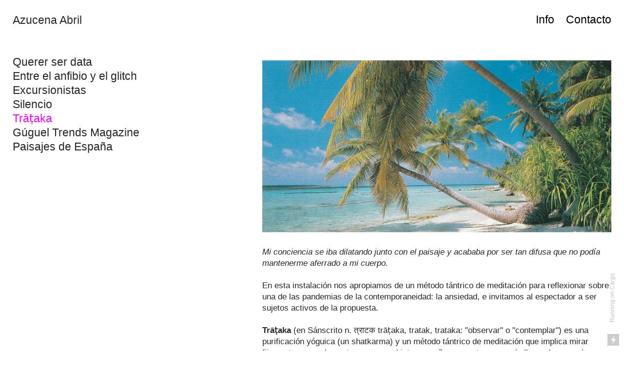

--- FILE ---
content_type: text/html; charset=UTF-8
request_url: https://azucenaabril.com/Tra-aka
body_size: 27164
content:
<!DOCTYPE html>
<!-- 

        Running on cargo.site

-->
<html lang="en" data-predefined-style="true" data-css-presets="true" data-css-preset data-typography-preset>
	<head>
<script>
				var __cargo_context__ = 'live';
				var __cargo_js_ver__ = 'c=3521555348';
				var __cargo_maint__ = false;
				
				
			</script>
					<meta http-equiv="X-UA-Compatible" content="IE=edge,chrome=1">
		<meta http-equiv="Content-Type" content="text/html; charset=utf-8">
		<meta name="viewport" content="initial-scale=1.0, maximum-scale=1.0, user-scalable=no">
		
			<meta name="robots" content="index,follow">
		<title>Trāṭaka — Azucena Abril</title>
		<meta name="description" content="Mi conciencia se iba dilatando junto con el paisaje y acababa por ser tan difusa que no podía mantenerme aferrado a mi...">
				<meta name="twitter:card" content="summary_large_image">
		<meta name="twitter:title" content="Trāṭaka — Azucena Abril">
		<meta name="twitter:description" content="Mi conciencia se iba dilatando junto con el paisaje y acababa por ser tan difusa que no podía mantenerme aferrado a mi...">
		<meta name="twitter:image" content="https://freight.cargo.site/w/1200/i/9f15a9a346e395667b6b4d0811b722b055f813700d5ed5914eaeaf061558b729/d.jpg">
		<meta property="og:locale" content="en_US">
		<meta property="og:title" content="Trāṭaka — Azucena Abril">
		<meta property="og:description" content="Mi conciencia se iba dilatando junto con el paisaje y acababa por ser tan difusa que no podía mantenerme aferrado a mi...">
		<meta property="og:url" content="https://azucenaabril.com/Tra-aka">
		<meta property="og:image" content="https://freight.cargo.site/w/1200/i/9f15a9a346e395667b6b4d0811b722b055f813700d5ed5914eaeaf061558b729/d.jpg">
		<meta property="og:type" content="website">

		<link rel="preconnect" href="https://static.cargo.site" crossorigin>
		<link rel="preconnect" href="https://freight.cargo.site" crossorigin>
				<link rel="preconnect" href="https://type.cargo.site" crossorigin>

		<!--<link rel="preload" href="https://static.cargo.site/assets/social/IconFont-Regular-0.9.3.woff2" as="font" type="font/woff" crossorigin>-->

		

		<link href="https://static.cargo.site/favicon/favicon.ico" rel="shortcut icon">
		<link href="https://azucenaabril.com/rss" rel="alternate" type="application/rss+xml" title="Azucena Abril feed">

		<link href="https://azucenaabril.com/stylesheet?c=3521555348&1649216570" id="member_stylesheet" rel="stylesheet" type="text/css" />
<style id="">@font-face{font-family:Icons;src:url(https://static.cargo.site/assets/social/IconFont-Regular-0.9.3.woff2);unicode-range:U+E000-E15C,U+F0000,U+FE0E}@font-face{font-family:Icons;src:url(https://static.cargo.site/assets/social/IconFont-Regular-0.9.3.woff2);font-weight:240;unicode-range:U+E000-E15C,U+F0000,U+FE0E}@font-face{font-family:Icons;src:url(https://static.cargo.site/assets/social/IconFont-Regular-0.9.3.woff2);unicode-range:U+E000-E15C,U+F0000,U+FE0E;font-weight:400}@font-face{font-family:Icons;src:url(https://static.cargo.site/assets/social/IconFont-Regular-0.9.3.woff2);unicode-range:U+E000-E15C,U+F0000,U+FE0E;font-weight:600}@font-face{font-family:Icons;src:url(https://static.cargo.site/assets/social/IconFont-Regular-0.9.3.woff2);unicode-range:U+E000-E15C,U+F0000,U+FE0E;font-weight:800}@font-face{font-family:Icons;src:url(https://static.cargo.site/assets/social/IconFont-Regular-0.9.3.woff2);unicode-range:U+E000-E15C,U+F0000,U+FE0E;font-style:italic}@font-face{font-family:Icons;src:url(https://static.cargo.site/assets/social/IconFont-Regular-0.9.3.woff2);unicode-range:U+E000-E15C,U+F0000,U+FE0E;font-weight:200;font-style:italic}@font-face{font-family:Icons;src:url(https://static.cargo.site/assets/social/IconFont-Regular-0.9.3.woff2);unicode-range:U+E000-E15C,U+F0000,U+FE0E;font-weight:400;font-style:italic}@font-face{font-family:Icons;src:url(https://static.cargo.site/assets/social/IconFont-Regular-0.9.3.woff2);unicode-range:U+E000-E15C,U+F0000,U+FE0E;font-weight:600;font-style:italic}@font-face{font-family:Icons;src:url(https://static.cargo.site/assets/social/IconFont-Regular-0.9.3.woff2);unicode-range:U+E000-E15C,U+F0000,U+FE0E;font-weight:800;font-style:italic}body.iconfont-loading,body.iconfont-loading *{color:transparent!important}body{-moz-osx-font-smoothing:grayscale;-webkit-font-smoothing:antialiased;-webkit-text-size-adjust:none}body.no-scroll{overflow:hidden}/*!
 * Content
 */.page{word-wrap:break-word}:focus{outline:0}.pointer-events-none{pointer-events:none}.pointer-events-auto{pointer-events:auto}.pointer-events-none .page_content .audio-player,.pointer-events-none .page_content .shop_product,.pointer-events-none .page_content a,.pointer-events-none .page_content audio,.pointer-events-none .page_content button,.pointer-events-none .page_content details,.pointer-events-none .page_content iframe,.pointer-events-none .page_content img,.pointer-events-none .page_content input,.pointer-events-none .page_content video{pointer-events:auto}.pointer-events-none .page_content *>a,.pointer-events-none .page_content>a{position:relative}s *{text-transform:inherit}#toolset{position:fixed;bottom:10px;right:10px;z-index:8}.mobile #toolset,.template_site_inframe #toolset{display:none}#toolset a{display:block;height:24px;width:24px;margin:0;padding:0;text-decoration:none;background:rgba(0,0,0,.2)}#toolset a:hover{background:rgba(0,0,0,.8)}[data-adminview] #toolset a,[data-adminview] #toolset_admin a{background:rgba(0,0,0,.04);pointer-events:none;cursor:default}#toolset_admin a:active{background:rgba(0,0,0,.7)}#toolset_admin a svg>*{transform:scale(1.1) translate(0,-.5px);transform-origin:50% 50%}#toolset_admin a svg{pointer-events:none;width:100%!important;height:auto!important}#following-container{overflow:auto;-webkit-overflow-scrolling:touch}#following-container iframe{height:100%;width:100%;position:absolute;top:0;left:0;right:0;bottom:0}:root{--following-width:-400px;--following-animation-duration:450ms}@keyframes following-open{0%{transform:translateX(0)}100%{transform:translateX(var(--following-width))}}@keyframes following-open-inverse{0%{transform:translateX(0)}100%{transform:translateX(calc(-1 * var(--following-width)))}}@keyframes following-close{0%{transform:translateX(var(--following-width))}100%{transform:translateX(0)}}@keyframes following-close-inverse{0%{transform:translateX(calc(-1 * var(--following-width)))}100%{transform:translateX(0)}}body.animate-left{animation:following-open var(--following-animation-duration);animation-fill-mode:both;animation-timing-function:cubic-bezier(.24,1,.29,1)}#following-container.animate-left{animation:following-close-inverse var(--following-animation-duration);animation-fill-mode:both;animation-timing-function:cubic-bezier(.24,1,.29,1)}#following-container.animate-left #following-frame{animation:following-close var(--following-animation-duration);animation-fill-mode:both;animation-timing-function:cubic-bezier(.24,1,.29,1)}body.animate-right{animation:following-close var(--following-animation-duration);animation-fill-mode:both;animation-timing-function:cubic-bezier(.24,1,.29,1)}#following-container.animate-right{animation:following-open-inverse var(--following-animation-duration);animation-fill-mode:both;animation-timing-function:cubic-bezier(.24,1,.29,1)}#following-container.animate-right #following-frame{animation:following-open var(--following-animation-duration);animation-fill-mode:both;animation-timing-function:cubic-bezier(.24,1,.29,1)}.slick-slider{position:relative;display:block;-moz-box-sizing:border-box;box-sizing:border-box;-webkit-user-select:none;-moz-user-select:none;-ms-user-select:none;user-select:none;-webkit-touch-callout:none;-khtml-user-select:none;-ms-touch-action:pan-y;touch-action:pan-y;-webkit-tap-highlight-color:transparent}.slick-list{position:relative;display:block;overflow:hidden;margin:0;padding:0}.slick-list:focus{outline:0}.slick-list.dragging{cursor:pointer;cursor:hand}.slick-slider .slick-list,.slick-slider .slick-track{transform:translate3d(0,0,0);will-change:transform}.slick-track{position:relative;top:0;left:0;display:block}.slick-track:after,.slick-track:before{display:table;content:'';width:1px;height:1px;margin-top:-1px;margin-left:-1px}.slick-track:after{clear:both}.slick-loading .slick-track{visibility:hidden}.slick-slide{display:none;float:left;height:100%;min-height:1px}[dir=rtl] .slick-slide{float:right}.content .slick-slide img{display:inline-block}.content .slick-slide img:not(.image-zoom){cursor:pointer}.content .scrub .slick-list,.content .scrub .slick-slide img:not(.image-zoom){cursor:ew-resize}body.slideshow-scrub-dragging *{cursor:ew-resize!important}.content .slick-slide img:not([src]),.content .slick-slide img[src='']{width:100%;height:auto}.slick-slide.slick-loading img{display:none}.slick-slide.dragging img{pointer-events:none}.slick-initialized .slick-slide{display:block}.slick-loading .slick-slide{visibility:hidden}.slick-vertical .slick-slide{display:block;height:auto;border:1px solid transparent}.slick-arrow.slick-hidden{display:none}.slick-arrow{position:absolute;z-index:9;width:0;top:0;height:100%;cursor:pointer;will-change:opacity;-webkit-transition:opacity 333ms cubic-bezier(.4,0,.22,1);transition:opacity 333ms cubic-bezier(.4,0,.22,1)}.slick-arrow.hidden{opacity:0}.slick-arrow svg{position:absolute;width:36px;height:36px;top:0;left:0;right:0;bottom:0;margin:auto;transform:translate(.25px,.25px)}.slick-arrow svg.right-arrow{transform:translate(.25px,.25px) scaleX(-1)}.slick-arrow svg:active{opacity:.75}.slick-arrow svg .arrow-shape{fill:none!important;stroke:#fff;stroke-linecap:square}.slick-arrow svg .arrow-outline{fill:none!important;stroke-width:2.5px;stroke:rgba(0,0,0,.6);stroke-linecap:square}.slick-arrow.slick-next{right:0;text-align:right}.slick-next svg,.wallpaper-navigation .slick-next svg{margin-right:10px}.mobile .slick-next svg{margin-right:10px}.slick-arrow.slick-prev{text-align:left}.slick-prev svg,.wallpaper-navigation .slick-prev svg{margin-left:10px}.mobile .slick-prev svg{margin-left:10px}.loading_animation{display:none;vertical-align:middle;z-index:15;line-height:0;pointer-events:none;border-radius:100%}.loading_animation.hidden{display:none}.loading_animation.pulsing{opacity:0;display:inline-block;animation-delay:.1s;-webkit-animation-delay:.1s;-moz-animation-delay:.1s;animation-duration:12s;animation-iteration-count:infinite;animation:fade-pulse-in .5s ease-in-out;-moz-animation:fade-pulse-in .5s ease-in-out;-webkit-animation:fade-pulse-in .5s ease-in-out;-webkit-animation-fill-mode:forwards;-moz-animation-fill-mode:forwards;animation-fill-mode:forwards}.loading_animation.pulsing.no-delay{animation-delay:0s;-webkit-animation-delay:0s;-moz-animation-delay:0s}.loading_animation div{border-radius:100%}.loading_animation div svg{max-width:100%;height:auto}.loading_animation div,.loading_animation div svg{width:20px;height:20px}.loading_animation.full-width svg{width:100%;height:auto}.loading_animation.full-width.big svg{width:100px;height:100px}.loading_animation div svg>*{fill:#ccc}.loading_animation div{-webkit-animation:spin-loading 12s ease-out;-webkit-animation-iteration-count:infinite;-moz-animation:spin-loading 12s ease-out;-moz-animation-iteration-count:infinite;animation:spin-loading 12s ease-out;animation-iteration-count:infinite}.loading_animation.hidden{display:none}[data-backdrop] .loading_animation{position:absolute;top:15px;left:15px;z-index:99}.loading_animation.position-absolute.middle{top:calc(50% - 10px);left:calc(50% - 10px)}.loading_animation.position-absolute.topleft{top:0;left:0}.loading_animation.position-absolute.middleright{top:calc(50% - 10px);right:1rem}.loading_animation.position-absolute.middleleft{top:calc(50% - 10px);left:1rem}.loading_animation.gray div svg>*{fill:#999}.loading_animation.gray-dark div svg>*{fill:#666}.loading_animation.gray-darker div svg>*{fill:#555}.loading_animation.gray-light div svg>*{fill:#ccc}.loading_animation.white div svg>*{fill:rgba(255,255,255,.85)}.loading_animation.blue div svg>*{fill:#698fff}.loading_animation.inline{display:inline-block;margin-bottom:.5ex}.loading_animation.inline.left{margin-right:.5ex}@-webkit-keyframes fade-pulse-in{0%{opacity:0}50%{opacity:.5}100%{opacity:1}}@-moz-keyframes fade-pulse-in{0%{opacity:0}50%{opacity:.5}100%{opacity:1}}@keyframes fade-pulse-in{0%{opacity:0}50%{opacity:.5}100%{opacity:1}}@-webkit-keyframes pulsate{0%{opacity:1}50%{opacity:0}100%{opacity:1}}@-moz-keyframes pulsate{0%{opacity:1}50%{opacity:0}100%{opacity:1}}@keyframes pulsate{0%{opacity:1}50%{opacity:0}100%{opacity:1}}@-webkit-keyframes spin-loading{0%{transform:rotate(0)}9%{transform:rotate(1050deg)}18%{transform:rotate(-1090deg)}20%{transform:rotate(-1080deg)}23%{transform:rotate(-1080deg)}28%{transform:rotate(-1095deg)}29%{transform:rotate(-1065deg)}34%{transform:rotate(-1080deg)}35%{transform:rotate(-1050deg)}40%{transform:rotate(-1065deg)}41%{transform:rotate(-1035deg)}44%{transform:rotate(-1035deg)}47%{transform:rotate(-2160deg)}50%{transform:rotate(-2160deg)}56%{transform:rotate(45deg)}60%{transform:rotate(45deg)}80%{transform:rotate(6120deg)}100%{transform:rotate(0)}}@keyframes spin-loading{0%{transform:rotate(0)}9%{transform:rotate(1050deg)}18%{transform:rotate(-1090deg)}20%{transform:rotate(-1080deg)}23%{transform:rotate(-1080deg)}28%{transform:rotate(-1095deg)}29%{transform:rotate(-1065deg)}34%{transform:rotate(-1080deg)}35%{transform:rotate(-1050deg)}40%{transform:rotate(-1065deg)}41%{transform:rotate(-1035deg)}44%{transform:rotate(-1035deg)}47%{transform:rotate(-2160deg)}50%{transform:rotate(-2160deg)}56%{transform:rotate(45deg)}60%{transform:rotate(45deg)}80%{transform:rotate(6120deg)}100%{transform:rotate(0)}}[grid-row]{align-items:flex-start;box-sizing:border-box;display:-webkit-box;display:-webkit-flex;display:-ms-flexbox;display:flex;-webkit-flex-wrap:wrap;-ms-flex-wrap:wrap;flex-wrap:wrap}[grid-col]{box-sizing:border-box}[grid-row] [grid-col].empty:after{content:"\0000A0";cursor:text}body.mobile[data-adminview=content-editproject] [grid-row] [grid-col].empty:after{display:none}[grid-col=auto]{-webkit-box-flex:1;-webkit-flex:1;-ms-flex:1;flex:1}[grid-col=x12]{width:100%}[grid-col=x11]{width:50%}[grid-col=x10]{width:33.33%}[grid-col=x9]{width:25%}[grid-col=x8]{width:20%}[grid-col=x7]{width:16.666666667%}[grid-col=x6]{width:14.285714286%}[grid-col=x5]{width:12.5%}[grid-col=x4]{width:11.111111111%}[grid-col=x3]{width:10%}[grid-col=x2]{width:9.090909091%}[grid-col=x1]{width:8.333333333%}[grid-col="1"]{width:8.33333%}[grid-col="2"]{width:16.66667%}[grid-col="3"]{width:25%}[grid-col="4"]{width:33.33333%}[grid-col="5"]{width:41.66667%}[grid-col="6"]{width:50%}[grid-col="7"]{width:58.33333%}[grid-col="8"]{width:66.66667%}[grid-col="9"]{width:75%}[grid-col="10"]{width:83.33333%}[grid-col="11"]{width:91.66667%}[grid-col="12"]{width:100%}body.mobile [grid-responsive] [grid-col]{width:100%;-webkit-box-flex:none;-webkit-flex:none;-ms-flex:none;flex:none}[data-ce-host=true][contenteditable=true] [grid-pad]{pointer-events:none}[data-ce-host=true][contenteditable=true] [grid-pad]>*{pointer-events:auto}[grid-pad="0"]{padding:0}[grid-pad="0.25"]{padding:.125rem}[grid-pad="0.5"]{padding:.25rem}[grid-pad="0.75"]{padding:.375rem}[grid-pad="1"]{padding:.5rem}[grid-pad="1.25"]{padding:.625rem}[grid-pad="1.5"]{padding:.75rem}[grid-pad="1.75"]{padding:.875rem}[grid-pad="2"]{padding:1rem}[grid-pad="2.5"]{padding:1.25rem}[grid-pad="3"]{padding:1.5rem}[grid-pad="3.5"]{padding:1.75rem}[grid-pad="4"]{padding:2rem}[grid-pad="5"]{padding:2.5rem}[grid-pad="6"]{padding:3rem}[grid-pad="7"]{padding:3.5rem}[grid-pad="8"]{padding:4rem}[grid-pad="9"]{padding:4.5rem}[grid-pad="10"]{padding:5rem}[grid-gutter="0"]{margin:0}[grid-gutter="0.5"]{margin:-.25rem}[grid-gutter="1"]{margin:-.5rem}[grid-gutter="1.5"]{margin:-.75rem}[grid-gutter="2"]{margin:-1rem}[grid-gutter="2.5"]{margin:-1.25rem}[grid-gutter="3"]{margin:-1.5rem}[grid-gutter="3.5"]{margin:-1.75rem}[grid-gutter="4"]{margin:-2rem}[grid-gutter="5"]{margin:-2.5rem}[grid-gutter="6"]{margin:-3rem}[grid-gutter="7"]{margin:-3.5rem}[grid-gutter="8"]{margin:-4rem}[grid-gutter="10"]{margin:-5rem}[grid-gutter="12"]{margin:-6rem}[grid-gutter="14"]{margin:-7rem}[grid-gutter="16"]{margin:-8rem}[grid-gutter="18"]{margin:-9rem}[grid-gutter="20"]{margin:-10rem}small{max-width:100%;text-decoration:inherit}img:not([src]),img[src='']{outline:1px solid rgba(177,177,177,.4);outline-offset:-1px;content:url([data-uri])}img.image-zoom{cursor:-webkit-zoom-in;cursor:-moz-zoom-in;cursor:zoom-in}#imprimatur{color:#333;font-size:10px;font-family:-apple-system,BlinkMacSystemFont,"Segoe UI",Roboto,Oxygen,Ubuntu,Cantarell,"Open Sans","Helvetica Neue",sans-serif,"Sans Serif",Icons;/*!System*/position:fixed;opacity:.3;right:-28px;bottom:160px;transform:rotate(270deg);-ms-transform:rotate(270deg);-webkit-transform:rotate(270deg);z-index:8;text-transform:uppercase;color:#999;opacity:.5;padding-bottom:2px;text-decoration:none}.mobile #imprimatur{display:none}bodycopy cargo-link a{font-family:-apple-system,BlinkMacSystemFont,"Segoe UI",Roboto,Oxygen,Ubuntu,Cantarell,"Open Sans","Helvetica Neue",sans-serif,"Sans Serif",Icons;/*!System*/font-size:12px;font-style:normal;font-weight:400;transform:rotate(270deg);text-decoration:none;position:fixed!important;right:-27px;bottom:100px;text-decoration:none;letter-spacing:normal;background:0 0;border:0;border-bottom:0;outline:0}/*! PhotoSwipe Default UI CSS by Dmitry Semenov | photoswipe.com | MIT license */.pswp--has_mouse .pswp__button--arrow--left,.pswp--has_mouse .pswp__button--arrow--right,.pswp__ui{visibility:visible}.pswp--minimal--dark .pswp__top-bar,.pswp__button{background:0 0}.pswp,.pswp__bg,.pswp__container,.pswp__img--placeholder,.pswp__zoom-wrap,.quick-view-navigation{-webkit-backface-visibility:hidden}.pswp__button{cursor:pointer;opacity:1;-webkit-appearance:none;transition:opacity .2s;-webkit-box-shadow:none;box-shadow:none}.pswp__button-close>svg{top:10px;right:10px;margin-left:auto}.pswp--touch .quick-view-navigation{display:none}.pswp__ui{-webkit-font-smoothing:auto;opacity:1;z-index:1550}.quick-view-navigation{will-change:opacity;-webkit-transition:opacity 333ms cubic-bezier(.4,0,.22,1);transition:opacity 333ms cubic-bezier(.4,0,.22,1)}.quick-view-navigation .pswp__group .pswp__button{pointer-events:auto}.pswp__button>svg{position:absolute;width:36px;height:36px}.quick-view-navigation .pswp__group:active svg{opacity:.75}.pswp__button svg .shape-shape{fill:#fff}.pswp__button svg .shape-outline{fill:#000}.pswp__button-prev>svg{top:0;bottom:0;left:10px;margin:auto}.pswp__button-next>svg{top:0;bottom:0;right:10px;margin:auto}.quick-view-navigation .pswp__group .pswp__button-prev{position:absolute;left:0;top:0;width:0;height:100%}.quick-view-navigation .pswp__group .pswp__button-next{position:absolute;right:0;top:0;width:0;height:100%}.quick-view-navigation .close-button,.quick-view-navigation .left-arrow,.quick-view-navigation .right-arrow{transform:translate(.25px,.25px)}.quick-view-navigation .right-arrow{transform:translate(.25px,.25px) scaleX(-1)}.pswp__button svg .shape-outline{fill:transparent!important;stroke:#000;stroke-width:2.5px;stroke-linecap:square}.pswp__button svg .shape-shape{fill:transparent!important;stroke:#fff;stroke-width:1.5px;stroke-linecap:square}.pswp__bg,.pswp__scroll-wrap,.pswp__zoom-wrap{width:100%;position:absolute}.quick-view-navigation .pswp__group .pswp__button-close{margin:0}.pswp__container,.pswp__item,.pswp__zoom-wrap{right:0;bottom:0;top:0;position:absolute;left:0}.pswp__ui--hidden .pswp__button{opacity:.001}.pswp__ui--hidden .pswp__button,.pswp__ui--hidden .pswp__button *{pointer-events:none}.pswp .pswp__ui.pswp__ui--displaynone{display:none}.pswp__element--disabled{display:none!important}/*! PhotoSwipe main CSS by Dmitry Semenov | photoswipe.com | MIT license */.pswp{position:fixed;display:none;height:100%;width:100%;top:0;left:0;right:0;bottom:0;margin:auto;-ms-touch-action:none;touch-action:none;z-index:9999999;-webkit-text-size-adjust:100%;line-height:initial;letter-spacing:initial;outline:0}.pswp img{max-width:none}.pswp--zoom-disabled .pswp__img{cursor:default!important}.pswp--animate_opacity{opacity:.001;will-change:opacity;-webkit-transition:opacity 333ms cubic-bezier(.4,0,.22,1);transition:opacity 333ms cubic-bezier(.4,0,.22,1)}.pswp--open{display:block}.pswp--zoom-allowed .pswp__img{cursor:-webkit-zoom-in;cursor:-moz-zoom-in;cursor:zoom-in}.pswp--zoomed-in .pswp__img{cursor:-webkit-grab;cursor:-moz-grab;cursor:grab}.pswp--dragging .pswp__img{cursor:-webkit-grabbing;cursor:-moz-grabbing;cursor:grabbing}.pswp__bg{left:0;top:0;height:100%;opacity:0;transform:translateZ(0);will-change:opacity}.pswp__scroll-wrap{left:0;top:0;height:100%}.pswp__container,.pswp__zoom-wrap{-ms-touch-action:none;touch-action:none}.pswp__container,.pswp__img{-webkit-user-select:none;-moz-user-select:none;-ms-user-select:none;user-select:none;-webkit-tap-highlight-color:transparent;-webkit-touch-callout:none}.pswp__zoom-wrap{-webkit-transform-origin:left top;-ms-transform-origin:left top;transform-origin:left top;-webkit-transition:-webkit-transform 222ms cubic-bezier(.4,0,.22,1);transition:transform 222ms cubic-bezier(.4,0,.22,1)}.pswp__bg{-webkit-transition:opacity 222ms cubic-bezier(.4,0,.22,1);transition:opacity 222ms cubic-bezier(.4,0,.22,1)}.pswp--animated-in .pswp__bg,.pswp--animated-in .pswp__zoom-wrap{-webkit-transition:none;transition:none}.pswp--hide-overflow .pswp__scroll-wrap,.pswp--hide-overflow.pswp{overflow:hidden}.pswp__img{position:absolute;width:auto;height:auto;top:0;left:0}.pswp__img--placeholder--blank{background:#222}.pswp--ie .pswp__img{width:100%!important;height:auto!important;left:0;top:0}.pswp__ui--idle{opacity:0}.pswp__error-msg{position:absolute;left:0;top:50%;width:100%;text-align:center;font-size:14px;line-height:16px;margin-top:-8px;color:#ccc}.pswp__error-msg a{color:#ccc;text-decoration:underline}.pswp__error-msg{font-family:-apple-system,BlinkMacSystemFont,"Segoe UI",Roboto,Oxygen,Ubuntu,Cantarell,"Open Sans","Helvetica Neue",sans-serif}.quick-view.mouse-down .iframe-item{pointer-events:none!important}.quick-view-caption-positioner{pointer-events:none;width:100%;height:100%}.quick-view-caption-wrapper{margin:auto;position:absolute;bottom:0;left:0;right:0}.quick-view-horizontal-align-left .quick-view-caption-wrapper{margin-left:0}.quick-view-horizontal-align-right .quick-view-caption-wrapper{margin-right:0}[data-quick-view-caption]{transition:.1s opacity ease-in-out;position:absolute;bottom:0;left:0;right:0}.quick-view-horizontal-align-left [data-quick-view-caption]{text-align:left}.quick-view-horizontal-align-right [data-quick-view-caption]{text-align:right}.quick-view-caption{transition:.1s opacity ease-in-out}.quick-view-caption>*{display:inline-block}.quick-view-caption *{pointer-events:auto}.quick-view-caption.hidden{opacity:0}.shop_product .dropdown_wrapper{flex:0 0 100%;position:relative}.shop_product select{appearance:none;-moz-appearance:none;-webkit-appearance:none;outline:0;-webkit-font-smoothing:antialiased;-moz-osx-font-smoothing:grayscale;cursor:pointer;border-radius:0;white-space:nowrap;overflow:hidden!important;text-overflow:ellipsis}.shop_product select.dropdown::-ms-expand{display:none}.shop_product a{cursor:pointer;border-bottom:none;text-decoration:none}.shop_product a.out-of-stock{pointer-events:none}body.audio-player-dragging *{cursor:ew-resize!important}.audio-player{display:inline-flex;flex:1 0 calc(100% - 2px);width:calc(100% - 2px)}.audio-player .button{height:100%;flex:0 0 3.3rem;display:flex}.audio-player .separator{left:3.3rem;height:100%}.audio-player .buffer{width:0%;height:100%;transition:left .3s linear,width .3s linear}.audio-player.seeking .buffer{transition:left 0s,width 0s}.audio-player.seeking{user-select:none;-webkit-user-select:none;cursor:ew-resize}.audio-player.seeking *{user-select:none;-webkit-user-select:none;cursor:ew-resize}.audio-player .bar{overflow:hidden;display:flex;justify-content:space-between;align-content:center;flex-grow:1}.audio-player .progress{width:0%;height:100%;transition:width .3s linear}.audio-player.seeking .progress{transition:width 0s}.audio-player .pause,.audio-player .play{cursor:pointer;height:100%}.audio-player .note-icon{margin:auto 0;order:2;flex:0 1 auto}.audio-player .title{white-space:nowrap;overflow:hidden;text-overflow:ellipsis;pointer-events:none;user-select:none;padding:.5rem 0 .5rem 1rem;margin:auto auto auto 0;flex:0 3 auto;min-width:0;width:100%}.audio-player .total-time{flex:0 1 auto;margin:auto 0}.audio-player .current-time,.audio-player .play-text{flex:0 1 auto;margin:auto 0}.audio-player .stream-anim{user-select:none;margin:auto auto auto 0}.audio-player .stream-anim span{display:inline-block}.audio-player .buffer,.audio-player .current-time,.audio-player .note-svg,.audio-player .play-text,.audio-player .separator,.audio-player .total-time{user-select:none;pointer-events:none}.audio-player .buffer,.audio-player .play-text,.audio-player .progress{position:absolute}.audio-player,.audio-player .bar,.audio-player .button,.audio-player .current-time,.audio-player .note-icon,.audio-player .pause,.audio-player .play,.audio-player .total-time{position:relative}body.mobile .audio-player,body.mobile .audio-player *{-webkit-touch-callout:none}#standalone-admin-frame{border:0;width:400px;position:absolute;right:0;top:0;height:100vh;z-index:99}body[standalone-admin=true] #standalone-admin-frame{transform:translate(0,0)}body[standalone-admin=true] .main_container{width:calc(100% - 400px)}body[standalone-admin=false] #standalone-admin-frame{transform:translate(100%,0)}body[standalone-admin=false] .main_container{width:100%}.toggle_standaloneAdmin{position:fixed;top:0;right:400px;height:40px;width:40px;z-index:999;cursor:pointer;background-color:rgba(0,0,0,.4)}.toggle_standaloneAdmin:active{opacity:.7}body[standalone-admin=false] .toggle_standaloneAdmin{right:0}.toggle_standaloneAdmin *{color:#fff;fill:#fff}.toggle_standaloneAdmin svg{padding:6px;width:100%;height:100%;opacity:.85}body[standalone-admin=false] .toggle_standaloneAdmin #close,body[standalone-admin=true] .toggle_standaloneAdmin #backdropsettings{display:none}.toggle_standaloneAdmin>div{width:100%;height:100%}#admin_toggle_button{position:fixed;top:50%;transform:translate(0,-50%);right:400px;height:36px;width:12px;z-index:999;cursor:pointer;background-color:rgba(0,0,0,.09);padding-left:2px;margin-right:5px}#admin_toggle_button .bar{content:'';background:rgba(0,0,0,.09);position:fixed;width:5px;bottom:0;top:0;z-index:10}#admin_toggle_button:active{background:rgba(0,0,0,.065)}#admin_toggle_button *{color:#fff;fill:#fff}#admin_toggle_button svg{padding:0;width:16px;height:36px;margin-left:1px;opacity:1}#admin_toggle_button svg *{fill:#fff;opacity:1}#admin_toggle_button[data-state=closed] .toggle_admin_close{display:none}#admin_toggle_button[data-state=closed],#admin_toggle_button[data-state=closed] .toggle_admin_open{width:20px;cursor:pointer;margin:0}#admin_toggle_button[data-state=closed] svg{margin-left:2px}#admin_toggle_button[data-state=open] .toggle_admin_open{display:none}select,select *{text-rendering:auto!important}b b{font-weight:inherit}*{-webkit-box-sizing:border-box;-moz-box-sizing:border-box;box-sizing:border-box}customhtml>*{position:relative;z-index:10}body,html{min-height:100vh;margin:0;padding:0}html{touch-action:manipulation;position:relative;background-color:#fff}.main_container{min-height:100vh;width:100%;overflow:hidden}.container{display:-webkit-box;display:-webkit-flex;display:-moz-box;display:-ms-flexbox;display:flex;-webkit-flex-wrap:wrap;-moz-flex-wrap:wrap;-ms-flex-wrap:wrap;flex-wrap:wrap;max-width:100%;width:100%;overflow:visible}.container{align-items:flex-start;-webkit-align-items:flex-start}.page{z-index:2}.page ul li>text-limit{display:block}.content,.content_container,.pinned{-webkit-flex:1 0 auto;-moz-flex:1 0 auto;-ms-flex:1 0 auto;flex:1 0 auto;max-width:100%}.content_container{width:100%}.content_container.full_height{min-height:100vh}.page_background{position:absolute;top:0;left:0;width:100%;height:100%}.page_container{position:relative;overflow:visible;width:100%}.backdrop{position:absolute;top:0;z-index:1;width:100%;height:100%;max-height:100vh}.backdrop>div{position:absolute;top:0;left:0;width:100%;height:100%;-webkit-backface-visibility:hidden;backface-visibility:hidden;transform:translate3d(0,0,0);contain:strict}[data-backdrop].backdrop>div[data-overflowing]{max-height:100vh;position:absolute;top:0;left:0}body.mobile [split-responsive]{display:flex;flex-direction:column}body.mobile [split-responsive] .container{width:100%;order:2}body.mobile [split-responsive] .backdrop{position:relative;height:50vh;width:100%;order:1}body.mobile [split-responsive] [data-auxiliary].backdrop{position:absolute;height:50vh;width:100%;order:1}.page{position:relative;z-index:2}img[data-align=left]{float:left}img[data-align=right]{float:right}[data-rotation]{transform-origin:center center}.content .page_content:not([contenteditable=true]) [data-draggable]{pointer-events:auto!important;backface-visibility:hidden}.preserve-3d{-moz-transform-style:preserve-3d;transform-style:preserve-3d}.content .page_content:not([contenteditable=true]) [data-draggable] iframe{pointer-events:none!important}.dragging-active iframe{pointer-events:none!important}.content .page_content:not([contenteditable=true]) [data-draggable]:active{opacity:1}.content .scroll-transition-fade{transition:transform 1s ease-in-out,opacity .8s ease-in-out}.content .scroll-transition-fade.below-viewport{opacity:0;transform:translateY(40px)}.mobile.full_width .page_container:not([split-layout]) .container_width{width:100%}[data-view=pinned_bottom] .bottom_pin_invisibility{visibility:hidden}.pinned{position:relative;width:100%}.pinned .page_container.accommodate:not(.fixed):not(.overlay){z-index:2}.pinned .page_container.overlay{position:absolute;z-index:4}.pinned .page_container.overlay.fixed{position:fixed}.pinned .page_container.overlay.fixed .page{max-height:100vh;-webkit-overflow-scrolling:touch}.pinned .page_container.overlay.fixed .page.allow-scroll{overflow-y:auto;overflow-x:hidden}.pinned .page_container.overlay.fixed .page.allow-scroll{align-items:flex-start;-webkit-align-items:flex-start}.pinned .page_container .page.allow-scroll::-webkit-scrollbar{width:0;background:0 0;display:none}.pinned.pinned_top .page_container.overlay{left:0;top:0}.pinned.pinned_bottom .page_container.overlay{left:0;bottom:0}div[data-container=set]:empty{margin-top:1px}.thumbnails{position:relative;z-index:1}[thumbnails=grid]{align-items:baseline}[thumbnails=justify] .thumbnail{box-sizing:content-box}[thumbnails][data-padding-zero] .thumbnail{margin-bottom:-1px}[thumbnails=montessori] .thumbnail{pointer-events:auto;position:absolute}[thumbnails] .thumbnail>a{display:block;text-decoration:none}[thumbnails=montessori]{height:0}[thumbnails][data-resizing],[thumbnails][data-resizing] *{cursor:nwse-resize}[thumbnails] .thumbnail .resize-handle{cursor:nwse-resize;width:26px;height:26px;padding:5px;position:absolute;opacity:.75;right:-1px;bottom:-1px;z-index:100}[thumbnails][data-resizing] .resize-handle{display:none}[thumbnails] .thumbnail .resize-handle svg{position:absolute;top:0;left:0}[thumbnails] .thumbnail .resize-handle:hover{opacity:1}[data-can-move].thumbnail .resize-handle svg .resize_path_outline{fill:#fff}[data-can-move].thumbnail .resize-handle svg .resize_path{fill:#000}[thumbnails=montessori] .thumbnail_sizer{height:0;width:100%;position:relative;padding-bottom:100%;pointer-events:none}[thumbnails] .thumbnail img{display:block;min-height:3px;margin-bottom:0}[thumbnails] .thumbnail img:not([src]),img[src=""]{margin:0!important;width:100%;min-height:3px;height:100%!important;position:absolute}[aspect-ratio="1x1"].thumb_image{height:0;padding-bottom:100%;overflow:hidden}[aspect-ratio="4x3"].thumb_image{height:0;padding-bottom:75%;overflow:hidden}[aspect-ratio="16x9"].thumb_image{height:0;padding-bottom:56.25%;overflow:hidden}[thumbnails] .thumb_image{width:100%;position:relative}[thumbnails][thumbnail-vertical-align=top]{align-items:flex-start}[thumbnails][thumbnail-vertical-align=middle]{align-items:center}[thumbnails][thumbnail-vertical-align=bottom]{align-items:baseline}[thumbnails][thumbnail-horizontal-align=left]{justify-content:flex-start}[thumbnails][thumbnail-horizontal-align=middle]{justify-content:center}[thumbnails][thumbnail-horizontal-align=right]{justify-content:flex-end}.thumb_image.default_image>svg{position:absolute;top:0;left:0;bottom:0;right:0;width:100%;height:100%}.thumb_image.default_image{outline:1px solid #ccc;outline-offset:-1px;position:relative}.mobile.full_width [data-view=Thumbnail] .thumbnails_width{width:100%}.content [data-draggable] a:active,.content [data-draggable] img:active{opacity:initial}.content .draggable-dragging{opacity:initial}[data-draggable].draggable_visible{visibility:visible}[data-draggable].draggable_hidden{visibility:hidden}.gallery_card [data-draggable],.marquee [data-draggable]{visibility:inherit}[data-draggable]{visibility:visible;background-color:rgba(0,0,0,.003)}#site_menu_panel_container .image-gallery:not(.initialized){height:0;padding-bottom:100%;min-height:initial}.image-gallery:not(.initialized){min-height:100vh;visibility:hidden;width:100%}.image-gallery .gallery_card img{display:block;width:100%;height:auto}.image-gallery .gallery_card{transform-origin:center}.image-gallery .gallery_card.dragging{opacity:.1;transform:initial!important}.image-gallery:not([image-gallery=slideshow]) .gallery_card iframe:only-child,.image-gallery:not([image-gallery=slideshow]) .gallery_card video:only-child{width:100%;height:100%;top:0;left:0;position:absolute}.image-gallery[image-gallery=slideshow] .gallery_card video[muted][autoplay]:not([controls]),.image-gallery[image-gallery=slideshow] .gallery_card video[muted][data-autoplay]:not([controls]){pointer-events:none}.image-gallery [image-gallery-pad="0"] video:only-child{object-fit:cover;height:calc(100% + 1px)}div.image-gallery>a,div.image-gallery>iframe,div.image-gallery>img,div.image-gallery>video{display:none}[image-gallery-row]{align-items:flex-start;box-sizing:border-box;display:-webkit-box;display:-webkit-flex;display:-ms-flexbox;display:flex;-webkit-flex-wrap:wrap;-ms-flex-wrap:wrap;flex-wrap:wrap}.image-gallery .gallery_card_image{width:100%;position:relative}[data-predefined-style=true] .image-gallery a.gallery_card{display:block;border:none}[image-gallery-col]{box-sizing:border-box}[image-gallery-col=x12]{width:100%}[image-gallery-col=x11]{width:50%}[image-gallery-col=x10]{width:33.33%}[image-gallery-col=x9]{width:25%}[image-gallery-col=x8]{width:20%}[image-gallery-col=x7]{width:16.666666667%}[image-gallery-col=x6]{width:14.285714286%}[image-gallery-col=x5]{width:12.5%}[image-gallery-col=x4]{width:11.111111111%}[image-gallery-col=x3]{width:10%}[image-gallery-col=x2]{width:9.090909091%}[image-gallery-col=x1]{width:8.333333333%}.content .page_content [image-gallery-pad].image-gallery{pointer-events:none}.content .page_content [image-gallery-pad].image-gallery .gallery_card_image>*,.content .page_content [image-gallery-pad].image-gallery .gallery_image_caption{pointer-events:auto}.content .page_content [image-gallery-pad="0"]{padding:0}.content .page_content [image-gallery-pad="0.25"]{padding:.125rem}.content .page_content [image-gallery-pad="0.5"]{padding:.25rem}.content .page_content [image-gallery-pad="0.75"]{padding:.375rem}.content .page_content [image-gallery-pad="1"]{padding:.5rem}.content .page_content [image-gallery-pad="1.25"]{padding:.625rem}.content .page_content [image-gallery-pad="1.5"]{padding:.75rem}.content .page_content [image-gallery-pad="1.75"]{padding:.875rem}.content .page_content [image-gallery-pad="2"]{padding:1rem}.content .page_content [image-gallery-pad="2.5"]{padding:1.25rem}.content .page_content [image-gallery-pad="3"]{padding:1.5rem}.content .page_content [image-gallery-pad="3.5"]{padding:1.75rem}.content .page_content [image-gallery-pad="4"]{padding:2rem}.content .page_content [image-gallery-pad="5"]{padding:2.5rem}.content .page_content [image-gallery-pad="6"]{padding:3rem}.content .page_content [image-gallery-pad="7"]{padding:3.5rem}.content .page_content [image-gallery-pad="8"]{padding:4rem}.content .page_content [image-gallery-pad="9"]{padding:4.5rem}.content .page_content [image-gallery-pad="10"]{padding:5rem}.content .page_content [image-gallery-gutter="0"]{margin:0}.content .page_content [image-gallery-gutter="0.5"]{margin:-.25rem}.content .page_content [image-gallery-gutter="1"]{margin:-.5rem}.content .page_content [image-gallery-gutter="1.5"]{margin:-.75rem}.content .page_content [image-gallery-gutter="2"]{margin:-1rem}.content .page_content [image-gallery-gutter="2.5"]{margin:-1.25rem}.content .page_content [image-gallery-gutter="3"]{margin:-1.5rem}.content .page_content [image-gallery-gutter="3.5"]{margin:-1.75rem}.content .page_content [image-gallery-gutter="4"]{margin:-2rem}.content .page_content [image-gallery-gutter="5"]{margin:-2.5rem}.content .page_content [image-gallery-gutter="6"]{margin:-3rem}.content .page_content [image-gallery-gutter="7"]{margin:-3.5rem}.content .page_content [image-gallery-gutter="8"]{margin:-4rem}.content .page_content [image-gallery-gutter="10"]{margin:-5rem}.content .page_content [image-gallery-gutter="12"]{margin:-6rem}.content .page_content [image-gallery-gutter="14"]{margin:-7rem}.content .page_content [image-gallery-gutter="16"]{margin:-8rem}.content .page_content [image-gallery-gutter="18"]{margin:-9rem}.content .page_content [image-gallery-gutter="20"]{margin:-10rem}[image-gallery=slideshow]:not(.initialized)>*{min-height:1px;opacity:0;min-width:100%}[image-gallery=slideshow][data-constrained-by=height] [image-gallery-vertical-align].slick-track{align-items:flex-start}[image-gallery=slideshow] img.image-zoom:active{opacity:initial}[image-gallery=slideshow].slick-initialized .gallery_card{pointer-events:none}[image-gallery=slideshow].slick-initialized .gallery_card.slick-current{pointer-events:auto}[image-gallery=slideshow] .gallery_card:not(.has_caption){line-height:0}.content .page_content [image-gallery=slideshow].image-gallery>*{pointer-events:auto}.content [image-gallery=slideshow].image-gallery.slick-initialized .gallery_card{overflow:hidden;margin:0;display:flex;flex-flow:row wrap;flex-shrink:0}.content [image-gallery=slideshow].image-gallery.slick-initialized .gallery_card.slick-current{overflow:visible}[image-gallery=slideshow] .gallery_image_caption{opacity:1;transition:opacity .3s;-webkit-transition:opacity .3s;width:100%;margin-left:auto;margin-right:auto;clear:both}[image-gallery-horizontal-align=left] .gallery_image_caption{text-align:left}[image-gallery-horizontal-align=middle] .gallery_image_caption{text-align:center}[image-gallery-horizontal-align=right] .gallery_image_caption{text-align:right}[image-gallery=slideshow][data-slideshow-in-transition] .gallery_image_caption{opacity:0;transition:opacity .3s;-webkit-transition:opacity .3s}[image-gallery=slideshow] .gallery_card_image{width:initial;margin:0;display:inline-block}[image-gallery=slideshow] .gallery_card img{margin:0;display:block}[image-gallery=slideshow][data-exploded]{align-items:flex-start;box-sizing:border-box;display:-webkit-box;display:-webkit-flex;display:-ms-flexbox;display:flex;-webkit-flex-wrap:wrap;-ms-flex-wrap:wrap;flex-wrap:wrap;justify-content:flex-start;align-content:flex-start}[image-gallery=slideshow][data-exploded] .gallery_card{padding:1rem;width:16.666%}[image-gallery=slideshow][data-exploded] .gallery_card_image{height:0;display:block;width:100%}[image-gallery=grid]{align-items:baseline}[image-gallery=grid] .gallery_card.has_caption .gallery_card_image{display:block}[image-gallery=grid] [image-gallery-pad="0"].gallery_card{margin-bottom:-1px}[image-gallery=grid] .gallery_card img{margin:0}[image-gallery=columns] .gallery_card img{margin:0}[image-gallery=justify]{align-items:flex-start}[image-gallery=justify] .gallery_card img{margin:0}[image-gallery=montessori][image-gallery-row]{display:block}[image-gallery=montessori] a.gallery_card,[image-gallery=montessori] div.gallery_card{position:absolute;pointer-events:auto}[image-gallery=montessori][data-can-move] .gallery_card,[image-gallery=montessori][data-can-move] .gallery_card .gallery_card_image,[image-gallery=montessori][data-can-move] .gallery_card .gallery_card_image>*{cursor:move}[image-gallery=montessori]{position:relative;height:0}[image-gallery=freeform] .gallery_card{position:relative}[image-gallery=freeform] [image-gallery-pad="0"].gallery_card{margin-bottom:-1px}[image-gallery-vertical-align]{display:flex;flex-flow:row wrap}[image-gallery-vertical-align].slick-track{display:flex;flex-flow:row nowrap}.image-gallery .slick-list{margin-bottom:-.3px}[image-gallery-vertical-align=top]{align-content:flex-start;align-items:flex-start}[image-gallery-vertical-align=middle]{align-items:center;align-content:center}[image-gallery-vertical-align=bottom]{align-content:flex-end;align-items:flex-end}[image-gallery-horizontal-align=left]{justify-content:flex-start}[image-gallery-horizontal-align=middle]{justify-content:center}[image-gallery-horizontal-align=right]{justify-content:flex-end}.image-gallery[data-resizing],.image-gallery[data-resizing] *{cursor:nwse-resize!important}.image-gallery .gallery_card .resize-handle,.image-gallery .gallery_card .resize-handle *{cursor:nwse-resize!important}.image-gallery .gallery_card .resize-handle{width:26px;height:26px;padding:5px;position:absolute;opacity:.75;right:-1px;bottom:-1px;z-index:10}.image-gallery[data-resizing] .resize-handle{display:none}.image-gallery .gallery_card .resize-handle svg{cursor:nwse-resize!important;position:absolute;top:0;left:0}.image-gallery .gallery_card .resize-handle:hover{opacity:1}[data-can-move].gallery_card .resize-handle svg .resize_path_outline{fill:#fff}[data-can-move].gallery_card .resize-handle svg .resize_path{fill:#000}[image-gallery=montessori] .thumbnail_sizer{height:0;width:100%;position:relative;padding-bottom:100%;pointer-events:none}#site_menu_button{display:block;text-decoration:none;pointer-events:auto;z-index:9;vertical-align:top;cursor:pointer;box-sizing:content-box;font-family:Icons}#site_menu_button.custom_icon{padding:0;line-height:0}#site_menu_button.custom_icon img{width:100%;height:auto}#site_menu_wrapper.disabled #site_menu_button{display:none}#site_menu_wrapper.mobile_only #site_menu_button{display:none}body.mobile #site_menu_wrapper.mobile_only:not(.disabled) #site_menu_button:not(.active){display:block}#site_menu_panel_container[data-type=cargo_menu] #site_menu_panel{display:block;position:fixed;top:0;right:0;bottom:0;left:0;z-index:10;cursor:default}.site_menu{pointer-events:auto;position:absolute;z-index:11;top:0;bottom:0;line-height:0;max-width:400px;min-width:300px;font-size:20px;text-align:left;background:rgba(20,20,20,.95);padding:20px 30px 90px 30px;overflow-y:auto;overflow-x:hidden;display:-webkit-box;display:-webkit-flex;display:-ms-flexbox;display:flex;-webkit-box-orient:vertical;-webkit-box-direction:normal;-webkit-flex-direction:column;-ms-flex-direction:column;flex-direction:column;-webkit-box-pack:start;-webkit-justify-content:flex-start;-ms-flex-pack:start;justify-content:flex-start}body.mobile #site_menu_wrapper .site_menu{-webkit-overflow-scrolling:touch;min-width:auto;max-width:100%;width:100%;padding:20px}#site_menu_wrapper[data-sitemenu-position=bottom-left] #site_menu,#site_menu_wrapper[data-sitemenu-position=top-left] #site_menu{left:0}#site_menu_wrapper[data-sitemenu-position=bottom-right] #site_menu,#site_menu_wrapper[data-sitemenu-position=top-right] #site_menu{right:0}#site_menu_wrapper[data-type=page] .site_menu{right:0;left:0;width:100%;padding:0;margin:0;background:0 0}.site_menu_wrapper.open .site_menu{display:block}.site_menu div{display:block}.site_menu a{text-decoration:none;display:inline-block;color:rgba(255,255,255,.75);max-width:100%;overflow:hidden;white-space:nowrap;text-overflow:ellipsis;line-height:1.4}.site_menu div a.active{color:rgba(255,255,255,.4)}.site_menu div.set-link>a{font-weight:700}.site_menu div.hidden{display:none}.site_menu .close{display:block;position:absolute;top:0;right:10px;font-size:60px;line-height:50px;font-weight:200;color:rgba(255,255,255,.4);cursor:pointer;user-select:none}#site_menu_panel_container .page_container{position:relative;overflow:hidden;background:0 0;z-index:2}#site_menu_panel_container .site_menu_page_wrapper{position:fixed;top:0;left:0;overflow-y:auto;-webkit-overflow-scrolling:touch;height:100%;width:100%;z-index:100}#site_menu_panel_container .site_menu_page_wrapper .backdrop{pointer-events:none}#site_menu_panel_container #site_menu_page_overlay{position:fixed;top:0;right:0;bottom:0;left:0;cursor:default;z-index:1}#shop_button{display:block;text-decoration:none;pointer-events:auto;z-index:9;vertical-align:top;cursor:pointer;box-sizing:content-box;font-family:Icons}#shop_button.custom_icon{padding:0;line-height:0}#shop_button.custom_icon img{width:100%;height:auto}#shop_button.disabled{display:none}.loading[data-loading]{display:none;position:fixed;bottom:8px;left:8px;z-index:100}.new_site_button_wrapper{font-size:1.8rem;font-weight:400;color:rgba(0,0,0,.85);font-family:-apple-system,BlinkMacSystemFont,'Segoe UI',Roboto,Oxygen,Ubuntu,Cantarell,'Open Sans','Helvetica Neue',sans-serif,'Sans Serif',Icons;font-style:normal;line-height:1.4;color:#fff;position:fixed;bottom:0;right:0;z-index:999}body.template_site #toolset{display:none!important}body.mobile .new_site_button{display:none}.new_site_button{display:flex;height:44px;cursor:pointer}.new_site_button .plus{width:44px;height:100%}.new_site_button .plus svg{width:100%;height:100%}.new_site_button .plus svg line{stroke:#000;stroke-width:2px}.new_site_button .plus:after,.new_site_button .plus:before{content:'';width:30px;height:2px}.new_site_button .text{background:#0fce83;display:none;padding:7.5px 15px 7.5px 15px;height:100%;font-size:20px;color:#222}.new_site_button:active{opacity:.8}.new_site_button.show_full .text{display:block}.new_site_button.show_full .plus{display:none}html:not(.admin-wrapper) .template_site #confirm_modal [data-progress] .progress-indicator:after{content:'Generating Site...';padding:7.5px 15px;right:-200px;color:#000}bodycopy svg.marker-overlay,bodycopy svg.marker-overlay *{transform-origin:0 0;-webkit-transform-origin:0 0;box-sizing:initial}bodycopy svg#svgroot{box-sizing:initial}bodycopy svg.marker-overlay{padding:inherit;position:absolute;left:0;top:0;width:100%;height:100%;min-height:1px;overflow:visible;pointer-events:none;z-index:999}bodycopy svg.marker-overlay *{pointer-events:initial}bodycopy svg.marker-overlay text{letter-spacing:initial}bodycopy svg.marker-overlay a{cursor:pointer}.marquee:not(.torn-down){overflow:hidden;width:100%;position:relative;padding-bottom:.25em;padding-top:.25em;margin-bottom:-.25em;margin-top:-.25em;contain:layout}.marquee .marquee_contents{will-change:transform;display:flex;flex-direction:column}.marquee[behavior][direction].torn-down{white-space:normal}.marquee[behavior=bounce] .marquee_contents{display:block;float:left;clear:both}.marquee[behavior=bounce] .marquee_inner{display:block}.marquee[behavior=bounce][direction=vertical] .marquee_contents{width:100%}.marquee[behavior=bounce][direction=diagonal] .marquee_inner:last-child,.marquee[behavior=bounce][direction=vertical] .marquee_inner:last-child{position:relative;visibility:hidden}.marquee[behavior=bounce][direction=horizontal],.marquee[behavior=scroll][direction=horizontal]{white-space:pre}.marquee[behavior=scroll][direction=horizontal] .marquee_contents{display:inline-flex;white-space:nowrap;min-width:100%}.marquee[behavior=scroll][direction=horizontal] .marquee_inner{min-width:100%}.marquee[behavior=scroll] .marquee_inner:first-child{will-change:transform;position:absolute;width:100%;top:0;left:0}.cycle{display:none}</style>
<script type="text/json" data-set="defaults" >{"current_offset":0,"current_page":1,"cargo_url":"abrilazucena","is_domain":true,"is_mobile":false,"is_tablet":false,"is_phone":false,"api_path":"https:\/\/azucenaabril.com\/_api","is_editor":false,"is_template":false,"is_direct_link":true,"direct_link_pid":19142662}</script>
<script type="text/json" data-set="DisplayOptions" >{"user_id":1106419,"pagination_count":24,"title_in_project":true,"disable_project_scroll":false,"learning_cargo_seen":true,"resource_url":null,"use_sets":null,"sets_are_clickable":null,"set_links_position":null,"sticky_pages":null,"total_projects":0,"slideshow_responsive":false,"slideshow_thumbnails_header":true,"layout_options":{"content_position":"right_cover","content_width":"60","content_margin":"5","main_margin":"2.5","text_alignment":"text_left","vertical_position":"vertical_top","bgcolor":"rgb(255, 255, 255)","WebFontConfig":{"system":{"families":{"Helvetica Neue":{"variants":["n4","i4","n7","i7"]},"-apple-system":{"variants":["n4"]}}},"cargo":{"families":{"Wremena":{"variants":["n2","n4","n7"]}}}},"links_orientation":"links_horizontal","viewport_size":"phone","mobile_zoom":"28","mobile_view":"desktop","mobile_padding":"-7.4","mobile_formatting":false,"width_unit":"rem","text_width":"66","is_feed":false,"limit_vertical_images":false,"image_zoom":true,"mobile_images_full_width":true,"responsive_columns":"1","responsive_thumbnails_padding":"0.7","enable_sitemenu":false,"sitemenu_mobileonly":false,"menu_position":"top-left","sitemenu_option":"cargo_menu","responsive_row_height":"75","advanced_padding_enabled":false,"main_margin_top":"2.5","main_margin_right":"2.5","main_margin_bottom":"2.5","main_margin_left":"2.5","mobile_pages_full_width":true,"scroll_transition":false,"image_full_zoom":false,"quick_view_height":"100","quick_view_width":"100","quick_view_alignment":"quick_view_center_center","advanced_quick_view_padding_enabled":false,"quick_view_padding":"0","quick_view_padding_top":"0","quick_view_padding_bottom":"0","quick_view_padding_left":"0","quick_view_padding_right":"0","quick_content_alignment":"quick_content_center_center","close_quick_view_on_scroll":true,"show_quick_view_ui":true,"quick_view_bgcolor":"transparent","quick_view_caption":false},"element_sort":{"no-group":[{"name":"Navigation","isActive":true},{"name":"Header Text","isActive":true},{"name":"Content","isActive":true},{"name":"Header Image","isActive":false}]},"site_menu_options":{"display_type":"page","enable":true,"mobile_only":true,"position":"top-right","single_page_id":"19142651","icon":"\ue130","show_homepage":true,"single_page_url":"Menu","custom_icon":false,"overlay_sitemenu_page":false},"ecommerce_options":{"enable_ecommerce_button":false,"shop_button_position":"top-right","shop_icon":"text","custom_icon":false,"shop_icon_text":"Cart &lt;(#)&gt;","icon":"","enable_geofencing":false,"enabled_countries":["AF","AX","AL","DZ","AS","AD","AO","AI","AQ","AG","AR","AM","AW","AU","AT","AZ","BS","BH","BD","BB","BY","BE","BZ","BJ","BM","BT","BO","BQ","BA","BW","BV","BR","IO","BN","BG","BF","BI","KH","CM","CA","CV","KY","CF","TD","CL","CN","CX","CC","CO","KM","CG","CD","CK","CR","CI","HR","CU","CW","CY","CZ","DK","DJ","DM","DO","EC","EG","SV","GQ","ER","EE","ET","FK","FO","FJ","FI","FR","GF","PF","TF","GA","GM","GE","DE","GH","GI","GR","GL","GD","GP","GU","GT","GG","GN","GW","GY","HT","HM","VA","HN","HK","HU","IS","IN","ID","IR","IQ","IE","IM","IL","IT","JM","JP","JE","JO","KZ","KE","KI","KP","KR","KW","KG","LA","LV","LB","LS","LR","LY","LI","LT","LU","MO","MK","MG","MW","MY","MV","ML","MT","MH","MQ","MR","MU","YT","MX","FM","MD","MC","MN","ME","MS","MA","MZ","MM","NA","NR","NP","NL","NC","NZ","NI","NE","NG","NU","NF","MP","NO","OM","PK","PW","PS","PA","PG","PY","PE","PH","PN","PL","PT","PR","QA","RE","RO","RU","RW","BL","SH","KN","LC","MF","PM","VC","WS","SM","ST","SA","SN","RS","SC","SL","SG","SX","SK","SI","SB","SO","ZA","GS","SS","ES","LK","SD","SR","SJ","SZ","SE","CH","SY","TW","TJ","TZ","TH","TL","TG","TK","TO","TT","TN","TR","TM","TC","TV","UG","UA","AE","GB","US","UM","UY","UZ","VU","VE","VN","VG","VI","WF","EH","YE","ZM","ZW"]}}</script>
<script type="text/json" data-set="Site" >{"id":"1106419","direct_link":"https:\/\/azucenaabril.com","display_url":"azucenaabril.com","site_url":"abrilazucena","account_shop_id":null,"has_ecommerce":false,"has_shop":false,"ecommerce_key_public":null,"cargo_spark_button":true,"following_url":null,"website_title":"Azucena Abril","meta_tags":"","meta_description":"","meta_head":"","homepage_id":"19142651","css_url":"https:\/\/azucenaabril.com\/stylesheet","rss_url":"https:\/\/azucenaabril.com\/rss","js_url":"\/_jsapps\/design\/design.js","favicon_url":"https:\/\/static.cargo.site\/favicon\/favicon.ico","home_url":"https:\/\/cargo.site","auth_url":"https:\/\/cargo.site","profile_url":null,"profile_width":0,"profile_height":0,"social_image_url":null,"social_width":0,"social_height":0,"social_description":"Cargo","social_has_image":false,"social_has_description":false,"site_menu_icon":null,"site_menu_has_image":false,"custom_html":"<customhtml>\n\n<\/customhtml>","filter":null,"is_editor":false,"use_hi_res":false,"hiq":null,"progenitor_site":"object","files":[],"resource_url":"azucenaabril.com\/_api\/v0\/site\/1106419"}</script>
<script type="text/json" data-set="ScaffoldingData" >{"id":0,"title":"Azucena Abril","project_url":0,"set_id":0,"is_homepage":false,"pin":false,"is_set":true,"in_nav":false,"stack":false,"sort":0,"index":0,"page_count":2,"pin_position":null,"thumbnail_options":null,"pages":[{"id":19142651,"site_id":1106419,"project_url":"Left-side-Navigation","direct_link":"https:\/\/azucenaabril.com\/Left-side-Navigation","type":"page","title":"Left-side Navigation","title_no_html":"Left-side Navigation","tags":"","display":false,"pin":false,"pin_options":{"position":"top","overlay":true,"fixed":false,"exclude_mobile":true,"accommodate":false},"in_nav":false,"is_homepage":true,"backdrop_enabled":false,"is_set":false,"stack":false,"excerpt":"Querer ser data\n\n\n\nEntre el anfibio y el glitch\n\n\n\nExcursionistas\n\n\n\nSilencio\n\n\n\nTr\u0101\u1e6daka\n\n\n\nG\u00faguel Trends Magazine\n\n\nPaisajes de Espa\u00f1a","content":"<a href=\"#\" rel=\"home_page\"><\/a><br>\n<br>\n\n<div class=\"hover-title\">\n<br>\n<a href=\"Querer-ser-data\" rel=\"history\">Querer ser data<\/a><\/div><div class=\"hover-image\"><img width=\"1000\" height=\"818\" width_o=\"1000\" height_o=\"818\" data-src=\"https:\/\/freight.cargo.site\/t\/original\/i\/e7470f5daea8697daef51bab08e67fed557130f39f1b446aae954801b80a3938\/ser-data_fondo.png\" data-mid=\"111941879\" border=\"0\" \/><\/div>\n\n<div class=\"hover-title\"><br>\n<a href=\"Entre-el-anfibio-y-el-glitch\" rel=\"history\">Entre el anfibio y el glitch<\/a><\/div><div class=\"hover-image\"><img width=\"518\" height=\"518\" width_o=\"518\" height_o=\"518\" data-src=\"https:\/\/freight.cargo.site\/t\/original\/i\/205efa3c820d7dc725a2b19cdb2a26979136028ae1c0461e2b97326085fc8f81\/Glich-1.gif\" data-mid=\"105633127\" border=\"0\" \/><\/div>\n\n<br>\n<div class=\"hover-title\"><a href=\"Excursionistas\" rel=\"history\">Excursionistas<\/a><\/div><div class=\"hover-image\"><img width=\"1355\" height=\"767\" width_o=\"1355\" height_o=\"767\" data-src=\"https:\/\/freight.cargo.site\/t\/original\/i\/1f6428653ea124b3e83472e6b40d248cc57b6553f0e06424ae56672594cb5db9\/captura_exc_1.jpg\" data-mid=\"105633134\" border=\"0\" \/><\/div>\n\n<br>\n<div class=\"hover-title\"><a href=\"Silencio\" rel=\"history\">Silencio<\/a><\/div><div class=\"hover-image\"><img width=\"3072\" height=\"4608\" width_o=\"3072\" height_o=\"4608\" data-src=\"https:\/\/freight.cargo.site\/t\/original\/i\/e6ababa3e19fb020309c80192fa058e2c41da56791a0484f816913c2f258f01d\/DSC_0431.JPG\" data-mid=\"105633131\" border=\"0\" \/><\/div>\n\n<br>\n<div class=\"hover-title\"><a href=\"Tra-aka\" rel=\"history\">Tr\u0101\u1e6daka<\/a><\/div><div class=\"hover-image\"><img width=\"1451\" height=\"716\" width_o=\"1451\" height_o=\"716\" data-src=\"https:\/\/freight.cargo.site\/t\/original\/i\/9c8c9a4965067e3dbe7651817295071fe7887bef648c1d4e59f3836674286f30\/la-playa-de-la-meditacion.jpg\" data-mid=\"105633126\" border=\"0\" \/><\/div>\n\n<br>\n<div class=\"hover-title\"><a href=\"Guguel-Trends-Magazine\" rel=\"history\">G\u00faguel Trends Magazine<\/a><\/div><div class=\"hover-image\"><img width=\"1242\" height=\"930\" width_o=\"1242\" height_o=\"930\" data-src=\"https:\/\/freight.cargo.site\/t\/original\/i\/9c58592c38f8615ccd4f098de521edbdb07f83bb8847b8c5ef94fd8acc575b3d\/GUGUELHOME_def_2.gif\" data-mid=\"105633124\" border=\"0\" \/><\/div>\n<br>\n<div class=\"hover-title\"><a href=\"Paisajes-de-Espana\" rel=\"history\">Paisajes de Espa\u00f1a<\/a><\/div><div class=\"hover-image\"><img width=\"1713\" height=\"1169\" width_o=\"1713\" height_o=\"1169\" data-src=\"https:\/\/freight.cargo.site\/t\/original\/i\/7f239b6fee52be64d6114767fee33ba517b3f950ab9e507284806868c98adde4\/POSTAL-VALLE-marco-blanco.jpg\" data-mid=\"105633132\" border=\"0\" \/><\/div>","content_no_html":"\n\n\n\n\nQuerer ser data{image 20}\n\n\nEntre el anfibio y el glitch{image 12}\n\n\nExcursionistas{image 19}\n\n\nSilencio{image 16}\n\n\nTr\u0101\u1e6daka{image 10}\n\n\nG\u00faguel Trends Magazine{image 8}\n\nPaisajes de Espa\u00f1a{image 17}","content_partial_html":"<a href=\"#\" rel=\"home_page\"><\/a><br>\n<br>\n\n\n<br>\n<a href=\"Querer-ser-data\" rel=\"history\">Querer ser data<\/a><img width=\"1000\" height=\"818\" width_o=\"1000\" height_o=\"818\" data-src=\"https:\/\/freight.cargo.site\/t\/original\/i\/e7470f5daea8697daef51bab08e67fed557130f39f1b446aae954801b80a3938\/ser-data_fondo.png\" data-mid=\"111941879\" border=\"0\" \/>\n\n<br>\n<a href=\"Entre-el-anfibio-y-el-glitch\" rel=\"history\">Entre el anfibio y el glitch<\/a><img width=\"518\" height=\"518\" width_o=\"518\" height_o=\"518\" data-src=\"https:\/\/freight.cargo.site\/t\/original\/i\/205efa3c820d7dc725a2b19cdb2a26979136028ae1c0461e2b97326085fc8f81\/Glich-1.gif\" data-mid=\"105633127\" border=\"0\" \/>\n\n<br>\n<a href=\"Excursionistas\" rel=\"history\">Excursionistas<\/a><img width=\"1355\" height=\"767\" width_o=\"1355\" height_o=\"767\" data-src=\"https:\/\/freight.cargo.site\/t\/original\/i\/1f6428653ea124b3e83472e6b40d248cc57b6553f0e06424ae56672594cb5db9\/captura_exc_1.jpg\" data-mid=\"105633134\" border=\"0\" \/>\n\n<br>\n<a href=\"Silencio\" rel=\"history\">Silencio<\/a><img width=\"3072\" height=\"4608\" width_o=\"3072\" height_o=\"4608\" data-src=\"https:\/\/freight.cargo.site\/t\/original\/i\/e6ababa3e19fb020309c80192fa058e2c41da56791a0484f816913c2f258f01d\/DSC_0431.JPG\" data-mid=\"105633131\" border=\"0\" \/>\n\n<br>\n<a href=\"Tra-aka\" rel=\"history\">Tr\u0101\u1e6daka<\/a><img width=\"1451\" height=\"716\" width_o=\"1451\" height_o=\"716\" data-src=\"https:\/\/freight.cargo.site\/t\/original\/i\/9c8c9a4965067e3dbe7651817295071fe7887bef648c1d4e59f3836674286f30\/la-playa-de-la-meditacion.jpg\" data-mid=\"105633126\" border=\"0\" \/>\n\n<br>\n<a href=\"Guguel-Trends-Magazine\" rel=\"history\">G\u00faguel Trends Magazine<\/a><img width=\"1242\" height=\"930\" width_o=\"1242\" height_o=\"930\" data-src=\"https:\/\/freight.cargo.site\/t\/original\/i\/9c58592c38f8615ccd4f098de521edbdb07f83bb8847b8c5ef94fd8acc575b3d\/GUGUELHOME_def_2.gif\" data-mid=\"105633124\" border=\"0\" \/>\n<br>\n<a href=\"Paisajes-de-Espana\" rel=\"history\">Paisajes de Espa\u00f1a<\/a><img width=\"1713\" height=\"1169\" width_o=\"1713\" height_o=\"1169\" data-src=\"https:\/\/freight.cargo.site\/t\/original\/i\/7f239b6fee52be64d6114767fee33ba517b3f950ab9e507284806868c98adde4\/POSTAL-VALLE-marco-blanco.jpg\" data-mid=\"105633132\" border=\"0\" \/>","thumb":"105633122","thumb_meta":{"thumbnail_crop":{"percentWidth":"100","marginLeft":0,"marginTop":0,"imageModel":{"id":105633122,"project_id":19142651,"image_ref":"{image 1}","name":"28471613_1338486692963517_1479023944951073343_n.jpg","hash":"1e7aafc64cfef70e17ed4ad2bdf7fc86fd36b5138310c2c5e008fe9ca473b192","width":600,"height":600,"sort":0,"exclude_from_backdrop":false,"date_added":"1618770343"},"stored":{"ratio":100,"crop_ratio":"16x9"},"cropManuallySet":false}},"thumb_is_visible":false,"sort":0,"index":0,"set_id":0,"page_options":{"using_local_css":true,"local_css":"[local-style=\"19142651\"] .container_width {\n\twidth: 40% \/*!variable_defaults*\/;\n}\n\n[local-style=\"19142651\"] body {\n\tbackground-color: initial \/*!variable_defaults*\/;\n}\n\n[local-style=\"19142651\"] .backdrop {\n}\n\n[local-style=\"19142651\"] .page {\n\tmin-height: 100vh \/*!page_height_100vh*\/;\n}\n\n[local-style=\"19142651\"] .page_background {\n\tbackground-color: initial \/*!page_container_bgcolor*\/;\n}\n\n[local-style=\"19142651\"] .content_padding {\n}\n\n[data-predefined-style=\"true\"] [local-style=\"19142651\"] bodycopy {\n\tfont-size: 2.2rem;\n\tline-height: 1.3;\n}\n\n[data-predefined-style=\"true\"] [local-style=\"19142651\"] bodycopy a {\n}\n\n[data-predefined-style=\"true\"] [local-style=\"19142651\"] h1 {\n}\n\n[data-predefined-style=\"true\"] [local-style=\"19142651\"] h1 a {\n}\n\n[data-predefined-style=\"true\"] [local-style=\"19142651\"] h2 {\n}\n\n[data-predefined-style=\"true\"] [local-style=\"19142651\"] h2 a {\n}\n\n[data-predefined-style=\"true\"] [local-style=\"19142651\"] small {\n}\n\n[data-predefined-style=\"true\"] [local-style=\"19142651\"] small a {\n}\n\n[local-style=\"19142651\"] .container {\n\tmargin-left: 0 \/*!content_left*\/;\n\tmargin-right: auto \/*!content_left*\/;\n\talign-items: flex-start \/*!vertical_top*\/;\n\t-webkit-align-items: flex-start \/*!vertical_top*\/;\n}\n\n[data-predefined-style=\"true\"] [local-style=\"19142651\"] bodycopy a:hover {\n}\n\n[data-predefined-style=\"true\"] [local-style=\"19142651\"] h1 a:hover {\n}\n\n[data-predefined-style=\"true\"] [local-style=\"19142651\"] h2 a:hover {\n}\n\n[data-predefined-style=\"true\"] [local-style=\"19142651\"] small a:hover {\n}","local_layout_options":{"split_layout":false,"split_responsive":false,"full_height":true,"advanced_padding_enabled":false,"page_container_bgcolor":"","show_local_thumbs":false,"page_bgcolor":"","content_position":"left_cover","content_width":"40"},"pin_options":{"position":"top","overlay":true,"fixed":false,"exclude_mobile":true,"accommodate":false},"svg_overlay":"<svg width=\"1\" height=\"1\" xmlns=\"http:\/\/www.w3.org\/2000\/svg\" xmlns:svg=\"http:\/\/www.w3.org\/2000\/svg\" class=\"marker-overlay\">\n <!-- Created with SVG-edit - https:\/\/github.com\/SVG-Edit\/svgedit-->\n <g class=\"layer\">\n  <title><\/title>\n <\/g>\n<\/svg>","svg_fonts":{}},"set_open":false,"images":[{"id":105633122,"project_id":19142651,"image_ref":"{image 1}","name":"28471613_1338486692963517_1479023944951073343_n.jpg","hash":"1e7aafc64cfef70e17ed4ad2bdf7fc86fd36b5138310c2c5e008fe9ca473b192","width":600,"height":600,"sort":0,"exclude_from_backdrop":false,"date_added":"1618770343"},{"id":105633123,"project_id":19142651,"image_ref":"{image 2}","name":"entre-el-anfibio-y-el-glitch.jpg","hash":"69eafd040374cfbd504103350048aa30cefecf76097385c4bd362eeb74cd4f8e","width":1080,"height":1080,"sort":0,"exclude_from_backdrop":false,"date_added":"1618770343"},{"id":105633124,"project_id":19142651,"image_ref":"{image 8}","name":"GUGUELHOME_def_2.gif","hash":"9c58592c38f8615ccd4f098de521edbdb07f83bb8847b8c5ef94fd8acc575b3d","width":1242,"height":930,"sort":0,"exclude_from_backdrop":false,"date_added":"1618770344"},{"id":105633125,"project_id":19142651,"image_ref":"{image 9}","name":"Captura-de-pantalla-2021-02-15-a-las-16.28.06.png","hash":"75e02801afd5a30926866e9516579f2cbb40865427ad8c824643999b11ae14ef","width":2560,"height":1600,"sort":0,"exclude_from_backdrop":false,"date_added":"1618770344"},{"id":105633126,"project_id":19142651,"image_ref":"{image 10}","name":"la-playa-de-la-meditacion.jpg","hash":"9c8c9a4965067e3dbe7651817295071fe7887bef648c1d4e59f3836674286f30","width":1451,"height":716,"sort":0,"exclude_from_backdrop":false,"date_added":"1618770344"},{"id":105633127,"project_id":19142651,"image_ref":"{image 12}","name":"Glich-1.gif","hash":"205efa3c820d7dc725a2b19cdb2a26979136028ae1c0461e2b97326085fc8f81","width":518,"height":518,"sort":0,"exclude_from_backdrop":false,"date_added":"1618770344"},{"id":105633128,"project_id":19142651,"image_ref":"{image 13}","name":"blossom_1f33c.png","hash":"80fbd764ee03d11a95ee3cb1e6802e63201e3f0269f589f34a5cbf2bd18e3f05","width":160,"height":160,"sort":0,"exclude_from_backdrop":false,"date_added":"1618770344"},{"id":105633129,"project_id":19142651,"image_ref":"{image 14}","name":"white-flag_1f3f3.png","hash":"0309bbcb11aaa3ff8169930e15d1caceac49552eba2b10878ff7e8f4ee5d690b","width":108,"height":108,"sort":0,"exclude_from_backdrop":false,"date_added":"1618770344"},{"id":105633130,"project_id":19142651,"image_ref":"{image 15}","name":"palm-tree_1f334.png","hash":"d59125579d32d404544431b6fd2a10ca4a243e0689eef8c94617af526615f054","width":160,"height":160,"sort":0,"exclude_from_backdrop":false,"date_added":"1618770344"},{"id":105633131,"project_id":19142651,"image_ref":"{image 16}","name":"DSC_0431.JPG","hash":"e6ababa3e19fb020309c80192fa058e2c41da56791a0484f816913c2f258f01d","width":3072,"height":4608,"sort":0,"exclude_from_backdrop":false,"date_added":"1618770344"},{"id":105633132,"project_id":19142651,"image_ref":"{image 17}","name":"POSTAL-VALLE-marco-blanco.jpg","hash":"7f239b6fee52be64d6114767fee33ba517b3f950ab9e507284806868c98adde4","width":1713,"height":1169,"sort":0,"exclude_from_backdrop":false,"date_added":"1618770344"},{"id":105633133,"project_id":19142651,"image_ref":"{image 18}","name":"una-piel.gif","hash":"5563792fac7883146f27b6eef2b88e6625c06fb401333d96496d3e8a0f135065","width":1000,"height":750,"sort":0,"exclude_from_backdrop":false,"date_added":"1618770344"},{"id":105633134,"project_id":19142651,"image_ref":"{image 19}","name":"captura_exc_1.jpg","hash":"1f6428653ea124b3e83472e6b40d248cc57b6553f0e06424ae56672594cb5db9","width":1355,"height":767,"sort":0,"exclude_from_backdrop":false,"date_added":"1618770344"},{"id":111941879,"project_id":19142651,"image_ref":"{image 20}","name":"ser-data_fondo.png","hash":"e7470f5daea8697daef51bab08e67fed557130f39f1b446aae954801b80a3938","width":1000,"height":818,"sort":0,"exclude_from_backdrop":false,"date_added":"1624293754"}],"backdrop":null},{"id":34470015,"site_id":1106419,"project_url":"Left-side-Navigation-copy","direct_link":"https:\/\/azucenaabril.com\/Left-side-Navigation-copy","type":"page","title":"Left-side Navigation copy","title_no_html":"Left-side Navigation copy","tags":"","display":false,"pin":true,"pin_options":{"position":"top","overlay":true,"fixed":false,"exclude_mobile":true,"accommodate":false},"in_nav":false,"is_homepage":false,"backdrop_enabled":false,"is_set":false,"stack":false,"excerpt":"Querer ser data\n\n\n\nEntre el anfibio y el glitch\n\n\n\nExcursionistas\n\n\n\nSilencio\n\n\n\nTr\u0101\u1e6daka\n\n\n\nG\u00faguel Trends Magazine\n\n\nPaisajes de Espa\u00f1a","content":"<a href=\"#\" rel=\"home_page\"><\/a><br>\n<br>\n\n<div class=\"hover-title\">\n<br>\n<a href=\"Querer-ser-data\" rel=\"history\">Querer ser data<\/a><\/div><div class=\"hover-image\"><img width=\"1000\" height=\"818\" width_o=\"1000\" height_o=\"818\" data-src=\"https:\/\/freight.cargo.site\/t\/original\/i\/e7470f5daea8697daef51bab08e67fed557130f39f1b446aae954801b80a3938\/ser-data_fondo.png\" data-mid=\"193823935\" border=\"0\" \/><\/div>\n\n<div class=\"hover-title\"><br>\n<a href=\"Entre-el-anfibio-y-el-glitch\" rel=\"history\">Entre el anfibio y el glitch<\/a><\/div><div class=\"hover-image\"><img width=\"518\" height=\"518\" width_o=\"518\" height_o=\"518\" data-src=\"https:\/\/freight.cargo.site\/t\/original\/i\/205efa3c820d7dc725a2b19cdb2a26979136028ae1c0461e2b97326085fc8f81\/Glich-1.gif\" data-mid=\"193823927\" border=\"0\" \/><\/div>\n\n<br>\n<div class=\"hover-title\"><a href=\"Excursionistas\" rel=\"history\">Excursionistas<\/a><\/div><div class=\"hover-image\"><img width=\"1355\" height=\"767\" width_o=\"1355\" height_o=\"767\" data-src=\"https:\/\/freight.cargo.site\/t\/original\/i\/1f6428653ea124b3e83472e6b40d248cc57b6553f0e06424ae56672594cb5db9\/captura_exc_1.jpg\" data-mid=\"193823934\" border=\"0\" \/><\/div>\n\n<br>\n<div class=\"hover-title\"><a href=\"Silencio\" rel=\"history\">Silencio<\/a><\/div><div class=\"hover-image\"><img width=\"3072\" height=\"4608\" width_o=\"3072\" height_o=\"4608\" data-src=\"https:\/\/freight.cargo.site\/t\/original\/i\/e6ababa3e19fb020309c80192fa058e2c41da56791a0484f816913c2f258f01d\/DSC_0431.JPG\" data-mid=\"193823931\" border=\"0\" \/><\/div>\n\n<br>\n<div class=\"hover-title\"><a href=\"Tra-aka\" rel=\"history\">Tr\u0101\u1e6daka<\/a><\/div><div class=\"hover-image\"><img width=\"1451\" height=\"716\" width_o=\"1451\" height_o=\"716\" data-src=\"https:\/\/freight.cargo.site\/t\/original\/i\/9c8c9a4965067e3dbe7651817295071fe7887bef648c1d4e59f3836674286f30\/la-playa-de-la-meditacion.jpg\" data-mid=\"193823926\" border=\"0\" \/><\/div>\n\n<br>\n<div class=\"hover-title\"><a href=\"Guguel-Trends-Magazine\" rel=\"history\">G\u00faguel Trends Magazine<\/a><\/div><div class=\"hover-image\"><img width=\"1242\" height=\"930\" width_o=\"1242\" height_o=\"930\" data-src=\"https:\/\/freight.cargo.site\/t\/original\/i\/9c58592c38f8615ccd4f098de521edbdb07f83bb8847b8c5ef94fd8acc575b3d\/GUGUELHOME_def_2.gif\" data-mid=\"193823924\" border=\"0\" \/><\/div>\n<br>\n<div class=\"hover-title\"><a href=\"Paisajes-de-Espana\" rel=\"history\">Paisajes de Espa\u00f1a<\/a><\/div><div class=\"hover-image\"><img width=\"1713\" height=\"1169\" width_o=\"1713\" height_o=\"1169\" data-src=\"https:\/\/freight.cargo.site\/t\/original\/i\/7f239b6fee52be64d6114767fee33ba517b3f950ab9e507284806868c98adde4\/POSTAL-VALLE-marco-blanco.jpg\" data-mid=\"193823932\" border=\"0\" \/><\/div>","content_no_html":"\n\n\n\n\nQuerer ser data{image 20}\n\n\nEntre el anfibio y el glitch{image 12}\n\n\nExcursionistas{image 19}\n\n\nSilencio{image 16}\n\n\nTr\u0101\u1e6daka{image 10}\n\n\nG\u00faguel Trends Magazine{image 8}\n\nPaisajes de Espa\u00f1a{image 17}","content_partial_html":"<a href=\"#\" rel=\"home_page\"><\/a><br>\n<br>\n\n\n<br>\n<a href=\"Querer-ser-data\" rel=\"history\">Querer ser data<\/a><img width=\"1000\" height=\"818\" width_o=\"1000\" height_o=\"818\" data-src=\"https:\/\/freight.cargo.site\/t\/original\/i\/e7470f5daea8697daef51bab08e67fed557130f39f1b446aae954801b80a3938\/ser-data_fondo.png\" data-mid=\"193823935\" border=\"0\" \/>\n\n<br>\n<a href=\"Entre-el-anfibio-y-el-glitch\" rel=\"history\">Entre el anfibio y el glitch<\/a><img width=\"518\" height=\"518\" width_o=\"518\" height_o=\"518\" data-src=\"https:\/\/freight.cargo.site\/t\/original\/i\/205efa3c820d7dc725a2b19cdb2a26979136028ae1c0461e2b97326085fc8f81\/Glich-1.gif\" data-mid=\"193823927\" border=\"0\" \/>\n\n<br>\n<a href=\"Excursionistas\" rel=\"history\">Excursionistas<\/a><img width=\"1355\" height=\"767\" width_o=\"1355\" height_o=\"767\" data-src=\"https:\/\/freight.cargo.site\/t\/original\/i\/1f6428653ea124b3e83472e6b40d248cc57b6553f0e06424ae56672594cb5db9\/captura_exc_1.jpg\" data-mid=\"193823934\" border=\"0\" \/>\n\n<br>\n<a href=\"Silencio\" rel=\"history\">Silencio<\/a><img width=\"3072\" height=\"4608\" width_o=\"3072\" height_o=\"4608\" data-src=\"https:\/\/freight.cargo.site\/t\/original\/i\/e6ababa3e19fb020309c80192fa058e2c41da56791a0484f816913c2f258f01d\/DSC_0431.JPG\" data-mid=\"193823931\" border=\"0\" \/>\n\n<br>\n<a href=\"Tra-aka\" rel=\"history\">Tr\u0101\u1e6daka<\/a><img width=\"1451\" height=\"716\" width_o=\"1451\" height_o=\"716\" data-src=\"https:\/\/freight.cargo.site\/t\/original\/i\/9c8c9a4965067e3dbe7651817295071fe7887bef648c1d4e59f3836674286f30\/la-playa-de-la-meditacion.jpg\" data-mid=\"193823926\" border=\"0\" \/>\n\n<br>\n<a href=\"Guguel-Trends-Magazine\" rel=\"history\">G\u00faguel Trends Magazine<\/a><img width=\"1242\" height=\"930\" width_o=\"1242\" height_o=\"930\" data-src=\"https:\/\/freight.cargo.site\/t\/original\/i\/9c58592c38f8615ccd4f098de521edbdb07f83bb8847b8c5ef94fd8acc575b3d\/GUGUELHOME_def_2.gif\" data-mid=\"193823924\" border=\"0\" \/>\n<br>\n<a href=\"Paisajes-de-Espana\" rel=\"history\">Paisajes de Espa\u00f1a<\/a><img width=\"1713\" height=\"1169\" width_o=\"1713\" height_o=\"1169\" data-src=\"https:\/\/freight.cargo.site\/t\/original\/i\/7f239b6fee52be64d6114767fee33ba517b3f950ab9e507284806868c98adde4\/POSTAL-VALLE-marco-blanco.jpg\" data-mid=\"193823932\" border=\"0\" \/>","thumb":"193823922","thumb_meta":{"thumbnail_crop":{"percentWidth":"100","marginLeft":0,"marginTop":0,"imageModel":{"id":193823922,"project_id":34470015,"image_ref":"{image 1}","name":"28471613_1338486692963517_1479023944951073343_n.jpg","hash":"1e7aafc64cfef70e17ed4ad2bdf7fc86fd36b5138310c2c5e008fe9ca473b192","width":600,"height":600,"sort":0,"exclude_from_backdrop":false,"date_added":"1618770343"},"stored":{"ratio":100,"crop_ratio":"16x9"},"cropManuallySet":false}},"thumb_is_visible":false,"sort":1,"index":0,"set_id":0,"page_options":{"using_local_css":true,"local_css":"[local-style=\"34470015\"] .container_width {\n\twidth: 40% \/*!variable_defaults*\/;\n}\n\n[local-style=\"34470015\"] body {\n\tbackground-color: initial \/*!variable_defaults*\/;\n}\n\n[local-style=\"34470015\"] .backdrop {\n}\n\n[local-style=\"34470015\"] .page {\n\tmin-height: 100vh \/*!page_height_100vh*\/;\n}\n\n[local-style=\"34470015\"] .page_background {\n\tbackground-color: initial \/*!page_container_bgcolor*\/;\n}\n\n[local-style=\"34470015\"] .content_padding {\n}\n\n[data-predefined-style=\"true\"] [local-style=\"34470015\"] bodycopy {\n\tfont-size: 2.2rem;\n\tline-height: 1.3;\n}\n\n[data-predefined-style=\"true\"] [local-style=\"34470015\"] bodycopy a {\n}\n\n[data-predefined-style=\"true\"] [local-style=\"34470015\"] h1 {\n}\n\n[data-predefined-style=\"true\"] [local-style=\"34470015\"] h1 a {\n}\n\n[data-predefined-style=\"true\"] [local-style=\"34470015\"] h2 {\n}\n\n[data-predefined-style=\"true\"] [local-style=\"34470015\"] h2 a {\n}\n\n[data-predefined-style=\"true\"] [local-style=\"34470015\"] small {\n}\n\n[data-predefined-style=\"true\"] [local-style=\"34470015\"] small a {\n}\n\n[local-style=\"34470015\"] .container {\n\tmargin-left: 0 \/*!content_left*\/;\n\tmargin-right: auto \/*!content_left*\/;\n\talign-items: flex-start \/*!vertical_top*\/;\n\t-webkit-align-items: flex-start \/*!vertical_top*\/;\n}\n\n[data-predefined-style=\"true\"] [local-style=\"34470015\"] bodycopy a:hover {\n}\n\n[data-predefined-style=\"true\"] [local-style=\"34470015\"] h1 a:hover {\n}\n\n[data-predefined-style=\"true\"] [local-style=\"34470015\"] h2 a:hover {\n}\n\n[data-predefined-style=\"true\"] [local-style=\"34470015\"] small a:hover {\n}","local_layout_options":{"split_layout":false,"split_responsive":false,"full_height":true,"advanced_padding_enabled":false,"page_container_bgcolor":"","show_local_thumbs":false,"page_bgcolor":"","content_position":"left_cover","content_width":"40"},"pin_options":{"position":"top","overlay":true,"fixed":false,"exclude_mobile":true,"accommodate":false},"svg_overlay":"<svg width=\"1\" height=\"1\" xmlns=\"http:\/\/www.w3.org\/2000\/svg\" xmlns:svg=\"http:\/\/www.w3.org\/2000\/svg\" class=\"marker-overlay\">\n <!-- Created with SVG-edit - https:\/\/github.com\/SVG-Edit\/svgedit-->\n <g class=\"layer\">\n  <title><\/title>\n <\/g>\n<\/svg>","svg_fonts":{}},"set_open":false,"images":[{"id":193823922,"project_id":34470015,"image_ref":"{image 1}","name":"28471613_1338486692963517_1479023944951073343_n.jpg","hash":"1e7aafc64cfef70e17ed4ad2bdf7fc86fd36b5138310c2c5e008fe9ca473b192","width":600,"height":600,"sort":0,"exclude_from_backdrop":false,"date_added":"1697449755"},{"id":193823923,"project_id":34470015,"image_ref":"{image 2}","name":"entre-el-anfibio-y-el-glitch.jpg","hash":"69eafd040374cfbd504103350048aa30cefecf76097385c4bd362eeb74cd4f8e","width":1080,"height":1080,"sort":0,"exclude_from_backdrop":false,"date_added":"1697449755"},{"id":193823924,"project_id":34470015,"image_ref":"{image 8}","name":"GUGUELHOME_def_2.gif","hash":"9c58592c38f8615ccd4f098de521edbdb07f83bb8847b8c5ef94fd8acc575b3d","width":1242,"height":930,"sort":0,"exclude_from_backdrop":false,"date_added":"1697449755"},{"id":193823925,"project_id":34470015,"image_ref":"{image 9}","name":"Captura-de-pantalla-2021-02-15-a-las-16.28.06.png","hash":"75e02801afd5a30926866e9516579f2cbb40865427ad8c824643999b11ae14ef","width":2560,"height":1600,"sort":0,"exclude_from_backdrop":false,"date_added":"1697449755"},{"id":193823926,"project_id":34470015,"image_ref":"{image 10}","name":"la-playa-de-la-meditacion.jpg","hash":"9c8c9a4965067e3dbe7651817295071fe7887bef648c1d4e59f3836674286f30","width":1451,"height":716,"sort":0,"exclude_from_backdrop":false,"date_added":"1697449755"},{"id":193823927,"project_id":34470015,"image_ref":"{image 12}","name":"Glich-1.gif","hash":"205efa3c820d7dc725a2b19cdb2a26979136028ae1c0461e2b97326085fc8f81","width":518,"height":518,"sort":0,"exclude_from_backdrop":false,"date_added":"1697449755"},{"id":193823928,"project_id":34470015,"image_ref":"{image 13}","name":"blossom_1f33c.png","hash":"80fbd764ee03d11a95ee3cb1e6802e63201e3f0269f589f34a5cbf2bd18e3f05","width":160,"height":160,"sort":0,"exclude_from_backdrop":false,"date_added":"1697449755"},{"id":193823929,"project_id":34470015,"image_ref":"{image 14}","name":"white-flag_1f3f3.png","hash":"0309bbcb11aaa3ff8169930e15d1caceac49552eba2b10878ff7e8f4ee5d690b","width":108,"height":108,"sort":0,"exclude_from_backdrop":false,"date_added":"1697449755"},{"id":193823930,"project_id":34470015,"image_ref":"{image 15}","name":"palm-tree_1f334.png","hash":"d59125579d32d404544431b6fd2a10ca4a243e0689eef8c94617af526615f054","width":160,"height":160,"sort":0,"exclude_from_backdrop":false,"date_added":"1697449755"},{"id":193823931,"project_id":34470015,"image_ref":"{image 16}","name":"DSC_0431.JPG","hash":"e6ababa3e19fb020309c80192fa058e2c41da56791a0484f816913c2f258f01d","width":3072,"height":4608,"sort":0,"exclude_from_backdrop":false,"date_added":"1697449755"},{"id":193823932,"project_id":34470015,"image_ref":"{image 17}","name":"POSTAL-VALLE-marco-blanco.jpg","hash":"7f239b6fee52be64d6114767fee33ba517b3f950ab9e507284806868c98adde4","width":1713,"height":1169,"sort":0,"exclude_from_backdrop":false,"date_added":"1697449755"},{"id":193823933,"project_id":34470015,"image_ref":"{image 18}","name":"una-piel.gif","hash":"5563792fac7883146f27b6eef2b88e6625c06fb401333d96496d3e8a0f135065","width":1000,"height":750,"sort":0,"exclude_from_backdrop":false,"date_added":"1697449755"},{"id":193823934,"project_id":34470015,"image_ref":"{image 19}","name":"captura_exc_1.jpg","hash":"1f6428653ea124b3e83472e6b40d248cc57b6553f0e06424ae56672594cb5db9","width":1355,"height":767,"sort":0,"exclude_from_backdrop":false,"date_added":"1697449755"},{"id":193823935,"project_id":34470015,"image_ref":"{image 20}","name":"ser-data_fondo.png","hash":"e7470f5daea8697daef51bab08e67fed557130f39f1b446aae954801b80a3938","width":1000,"height":818,"sort":0,"exclude_from_backdrop":false,"date_added":"1697449755"}],"backdrop":null},{"id":19142652,"site_id":1106419,"project_url":"Info-Instagram-links","direct_link":"https:\/\/azucenaabril.com\/Info-Instagram-links","type":"page","title":"Info \/ Instagram links","title_no_html":"Info \/ Instagram links","tags":"","display":false,"pin":true,"pin_options":{"position":"top","overlay":true,"exclude_mobile":true,"accommodate":false},"in_nav":false,"is_homepage":false,"backdrop_enabled":false,"is_set":false,"stack":false,"excerpt":"Info \u00a0\u00a0 Contacto","content":"<h1><span style=\"color: #000; background-color: #fff;\"><a href=\"Info\" rel=\"history\"><span style=\"color: #000;\">Info<\/span><\/a><\/span> &nbsp;&nbsp; <span style=\"background-color: #fff; color: #000;\"><a href=\"contacto\" rel=\"history\"><span style=\"color: #000;\">Contacto<\/span><\/a><\/span><\/h1>","content_no_html":"Info &nbsp;&nbsp; Contacto","content_partial_html":"<h1><span style=\"color: #000; background-color: #fff;\"><a href=\"Info\" rel=\"history\"><span style=\"color: #000;\">Info<\/span><\/a><\/span> &nbsp;&nbsp; <span style=\"background-color: #fff; color: #000;\"><a href=\"contacto\" rel=\"history\"><span style=\"color: #000;\">Contacto<\/span><\/a><\/span><\/h1>","thumb":"","thumb_meta":null,"thumb_is_visible":false,"sort":2,"index":0,"set_id":0,"page_options":{"using_local_css":true,"local_css":"\n\t\t[local-style=\"19142652\"] .container_width {\n}\n\n[local-style=\"19142652\"] body {\n}\n\n[local-style=\"19142652\"] .backdrop {\n}\n\n[local-style=\"19142652\"] .page {\n}\n\n[local-style=\"19142652\"] .page_background {\n\tbackground-color: initial \/*!page_container_bgcolor*\/;\n}\n\n[local-style=\"19142652\"] .content_padding {\n}\n\n[data-predefined-style=\"true\"] [local-style=\"19142652\"] bodycopy {\n}\n\n[data-predefined-style=\"true\"] [local-style=\"19142652\"] bodycopy a {\n}\n\n[data-predefined-style=\"true\"] [local-style=\"19142652\"] h1 {\n}\n\n[data-predefined-style=\"true\"] [local-style=\"19142652\"] h1 a {\n}\n\n[data-predefined-style=\"true\"] [local-style=\"19142652\"] h2 {\n}\n\n[data-predefined-style=\"true\"] [local-style=\"19142652\"] h2 a {\n}\n\n[data-predefined-style=\"true\"] [local-style=\"19142652\"] small {\n}\n\n[data-predefined-style=\"true\"] [local-style=\"19142652\"] small a {\n}\n\n[local-style=\"19142652\"] .container {\n\ttext-align: right \/*!text_right*\/;\n}\n\n[data-predefined-style=\"true\"] [local-style=\"19142652\"] bodycopy a:hover {\n}\n\n[data-predefined-style=\"true\"] [local-style=\"19142652\"] h1 a:hover {\n}\n\n[data-predefined-style=\"true\"] [local-style=\"19142652\"] h2 a:hover {\n}\n\n[data-predefined-style=\"true\"] [local-style=\"19142652\"] small a:hover {\n}\n\t","local_layout_options":{"split_layout":false,"split_responsive":false,"full_height":false,"advanced_padding_enabled":false,"page_container_bgcolor":"","show_local_thumbs":false,"page_bgcolor":"","text_alignment":"text_right"},"pin_options":{"position":"top","overlay":true,"exclude_mobile":true,"accommodate":false}},"set_open":false,"images":[],"backdrop":null},{"id":19142654,"site_id":1106419,"project_url":"Untitled-Page","direct_link":"https:\/\/azucenaabril.com\/Untitled-Page","type":"page","title":"Untitled Page","title_no_html":"Untitled Page","tags":"","display":false,"pin":true,"pin_options":{"position":"top","overlay":true},"in_nav":false,"is_homepage":false,"backdrop_enabled":false,"is_set":false,"stack":false,"excerpt":"Azucena Abril","content":"<a href=\"#\" rel=\"home_page\">Azucena Abril<\/a><br>\n<br>\n\n<br>\n<div class=\"hover-title\"><\/div><div class=\"hover-image\"><\/div>","content_no_html":"Azucena Abril\n\n\n\n","content_partial_html":"<a href=\"#\" rel=\"home_page\">Azucena Abril<\/a><br>\n<br>\n\n<br>\n","thumb":"","thumb_meta":null,"thumb_is_visible":false,"sort":3,"index":0,"set_id":0,"page_options":{"using_local_css":true,"local_css":"[local-style=\"19142654\"] .container_width {\n\twidth: 40%\/*!variable_defaults*\/;\n}\n\n[local-style=\"19142654\"] body {\n}\n\n[local-style=\"19142654\"] .backdrop {\n\twidth: 100% \/*!background_cover*\/;\n}\n\n[local-style=\"19142654\"] .page {\n}\n\n[local-style=\"19142654\"] .page_background {\n\tbackground-color: initial \/*!page_container_bgcolor*\/;\n}\n\n[local-style=\"19142654\"] .content_padding {\n}\n\n[data-predefined-style=\"true\"] [local-style=\"19142654\"] bodycopy {\n\tfont-size: 2.2rem;\n}\n\n[data-predefined-style=\"true\"] [local-style=\"19142654\"] bodycopy a {\n}\n\n[data-predefined-style=\"true\"] [local-style=\"19142654\"] bodycopy a:hover {\n}\n\n[data-predefined-style=\"true\"] [local-style=\"19142654\"] h1 {\n}\n\n[data-predefined-style=\"true\"] [local-style=\"19142654\"] h1 a {\n}\n\n[data-predefined-style=\"true\"] [local-style=\"19142654\"] h1 a:hover {\n}\n\n[data-predefined-style=\"true\"] [local-style=\"19142654\"] h2 {\n}\n\n[data-predefined-style=\"true\"] [local-style=\"19142654\"] h2 a {\n}\n\n[data-predefined-style=\"true\"] [local-style=\"19142654\"] h2 a:hover {\n}\n\n[data-predefined-style=\"true\"] [local-style=\"19142654\"] small {\n}\n\n[data-predefined-style=\"true\"] [local-style=\"19142654\"] small a {\n}\n\n[data-predefined-style=\"true\"] [local-style=\"19142654\"] small a:hover {\n}\n\n[local-style=\"19142654\"] .container {\n\tmargin-left: 0 \/*!content_left*\/;\n\tmargin-right: auto \/*!content_left*\/;\n}","local_layout_options":{"split_layout":false,"split_responsive":false,"full_height":false,"advanced_padding_enabled":false,"page_container_bgcolor":"","show_local_thumbs":false,"page_bgcolor":"","content_position":"left_cover","content_width":"40"},"pin_options":{"position":"top","overlay":true}},"set_open":false,"images":[],"backdrop":null},{"id":19142653,"title":"Main","project_url":"Main","set_id":0,"is_homepage":false,"pin":false,"is_set":true,"in_nav":false,"stack":true,"sort":4,"index":0,"page_count":0,"pin_position":null,"thumbnail_options":null,"pages":[{"id":19142656,"site_id":1106419,"project_url":"Rotating-Logo","direct_link":"https:\/\/azucenaabril.com\/Rotating-Logo","type":"page","title":"Rotating Logo","title_no_html":"Rotating Logo","tags":"","display":false,"pin":true,"pin_options":{"position":"top","overlay":true,"fixed":true},"in_nav":false,"is_homepage":false,"backdrop_enabled":false,"is_set":false,"stack":false,"excerpt":"","content":"<div class=\"rotate\"><a href=\"Info\" rel=\"history\"><\/a><\/div>","content_no_html":"","content_partial_html":"<a href=\"Info\" rel=\"history\"><\/a>","thumb":"105633135","thumb_meta":{"thumbnail_crop":{"percentWidth":"100","marginLeft":0,"marginTop":0,"imageModel":{"id":105633135,"project_id":19142656,"image_ref":"{image 4}","name":"cara_groc.png","hash":"4d949c2d07aa7b15002af477f7814e04d81f3b4b244b09c2193d2abb49126888","width":297,"height":297,"sort":0,"exclude_from_backdrop":false,"date_added":1617709632},"stored":{"ratio":100,"crop_ratio":"16x9"},"cropManuallySet":false}},"thumb_is_visible":false,"sort":6,"index":0,"set_id":19142653,"page_options":{"using_local_css":true,"pin_options":{"position":"top","overlay":true,"fixed":true},"local_css":"[local-style=\"19142656\"] .container_width {\n\twidth: 69% \/*!variable_defaults*\/;\n}\n\n[local-style=\"19142656\"] body {\n\tbackground-color: initial \/*!variable_defaults*\/;\n}\n\n[local-style=\"19142656\"] .backdrop {\n}\n\n[local-style=\"19142656\"] .page {\n}\n\n[local-style=\"19142656\"] .page_background {\n\tbackground-color: initial \/*!page_container_bgcolor*\/;\n}\n\n[local-style=\"19142656\"] .content_padding {\n}\n\n[data-predefined-style=\"true\"] [local-style=\"19142656\"] bodycopy {\n}\n\n[data-predefined-style=\"true\"] [local-style=\"19142656\"] bodycopy a {\n}\n\n[data-predefined-style=\"true\"] [local-style=\"19142656\"] h1 {\n}\n\n[data-predefined-style=\"true\"] [local-style=\"19142656\"] h1 a {\n}\n\n[data-predefined-style=\"true\"] [local-style=\"19142656\"] h2 {\n}\n\n[data-predefined-style=\"true\"] [local-style=\"19142656\"] h2 a {\n}\n\n[data-predefined-style=\"true\"] [local-style=\"19142656\"] small {\n}\n\n[data-predefined-style=\"true\"] [local-style=\"19142656\"] small a {\n}\n\n[data-predefined-style=\"true\"] [local-style=\"19142656\"] bodycopy a:hover {\n}\n\n[data-predefined-style=\"true\"] [local-style=\"19142656\"] h1 a:hover {\n}\n\n[data-predefined-style=\"true\"] [local-style=\"19142656\"] h2 a:hover {\n}\n\n[data-predefined-style=\"true\"] [local-style=\"19142656\"] small a:hover {\n}","local_layout_options":{"split_layout":false,"split_responsive":false,"full_height":false,"advanced_padding_enabled":false,"page_container_bgcolor":"","show_local_thumbs":false,"page_bgcolor":"","content_width":"69"}},"set_open":false,"images":[{"id":105633135,"project_id":19142656,"image_ref":"{image 4}","name":"cara_groc.png","hash":"4d949c2d07aa7b15002af477f7814e04d81f3b4b244b09c2193d2abb49126888","width":297,"height":297,"sort":0,"exclude_from_backdrop":false,"date_added":"1618770344"}],"backdrop":null}]},{"id":19142658,"title":"Pages","project_url":"Pages","set_id":0,"is_homepage":false,"pin":false,"is_set":true,"in_nav":true,"stack":false,"sort":8,"index":1,"page_count":7,"pin_position":null,"thumbnail_options":null,"pages":[{"id":19142662,"site_id":1106419,"project_url":"Tra-aka","direct_link":"https:\/\/azucenaabril.com\/Tra-aka","type":"page","title":"Tr\u0101\u1e6daka","title_no_html":"Tr\u0101\u1e6daka","tags":"","display":true,"pin":false,"pin_options":null,"in_nav":true,"is_homepage":false,"backdrop_enabled":false,"is_set":false,"stack":false,"excerpt":"Mi conciencia se iba dilatando junto con el paisaje y acababa por ser tan difusa que no pod\u00eda mantenerme aferrado a mi...","content":"<h1><br><\/h1><br>\n<br>\n<br>\n<div grid-row=\"\" grid-pad=\"1\" grid-gutter=\"2\">\n\t<div grid-col=\"x12\" grid-pad=\"1\"><img width=\"1451\" height=\"716\" width_o=\"1451\" height_o=\"716\" data-src=\"https:\/\/freight.cargo.site\/t\/original\/i\/9c8c9a4965067e3dbe7651817295071fe7887bef648c1d4e59f3836674286f30\/la-playa-de-la-meditacion.jpg\" data-mid=\"105633160\" border=\"0\" \/><\/div>\n<\/div>\n\n<br>\n<i><font style=\"vertical-align: inherit;\"><font style=\"vertical-align: inherit;\"><\/font><\/font><\/i><i><font style=\"vertical-align: inherit;\"><font style=\"vertical-align: inherit;\">Mi conciencia se iba dilatando junto con el paisaje y acababa por ser tan difusa que no pod\u00eda mantenerme aferrado a mi cuerpo.<\/font><\/font><\/i><br>\n<small><font style=\"vertical-align: inherit;\"><font style=\"vertical-align: inherit;\"><i><\/i><\/font><\/font><\/small><br>\n\n<a>\n\n\n\n\n\n\n\n\n\n\n\n\n\n\n\n\n\n\nEn esta instalaci\u00f3n nos apropiamos de un m\u00e9todo t\u00e1ntrico de\nmeditaci\u00f3n para reflexionar sobre una de las pandemias de la contemporaneidad:\nla ansiedad, e invitamos al espectador a ser sujetos activos de la propuesta.<br>\n\n\n\n\n\n\n<br>\n<b>Tr\u0101\u1e6daka<\/b> (en <\/a><a href=\"https:\/\/es.wikipedia.org\/wiki\/S%C3%A1nscrito\">S\u00e1nscrito<\/a> n. \u0924\u094d\u0930\u093e\u091f\u0915 tr\u0101\u1e6daka, tratak, trataka: \"observar\" o \"contemplar\") es una purificaci\u00f3n y\u00f3guica (un <a href=\"https:\/\/es.wikipedia.org\/wiki\/Shatkarma\">shatkarma<\/a>) y un m\u00e9todo t\u00e1ntrico de meditaci\u00f3n que implica mirar fijamente a un solo punto, como un objeto peque\u00f1o, un punto negro o la llama de una vela.<br><br><a href=\"http:\/\/trataka.cargo.site\" class=\"icon-link\" target=\"_blank\">\ue04b\ufe0e\ufe0e\ufe0e&nbsp;<\/a><br><br>\nMeditaci\u00f3n guiada:<br>Sit\u00faa la foto de la playa a m\u00e1s de un metro de distancia. Si\u00e9ntate en frente de ella. La playa deber\u00eda de estar al nivel de los ojos de manera que se pueda ver directamente sin permanecer inc\u00f3modo. Comienza a respirar lenta y profundamente. Mientras respiras de esta forma, fija la mirada en el punto medio de la im\u00e1gen, donde la palmera parece ser mecida por la suave brisa marina. Mant\u00e9n la columna recta y concentra la mirada fija en la llama sin distraerte por cualquier tipo de est\u00edmulo externo o pensamiento. Si surgen pensamientos, ign\u00f3ralos, permite que se vayan. Es importante estar despierto y vigilante.\n<br><br>\n<br>\n<img width=\"1200\" height=\"1600\" width_o=\"1200\" height_o=\"1600\" data-src=\"https:\/\/freight.cargo.site\/t\/original\/i\/848baaa43b2e99c6eba39b53358c78708c4a9eb9fe9703f045a9acb430be5e33\/hawai-02.gif\" data-mid=\"105633162\" border=\"0\" \/><br>\n<br><br>","content_no_html":"\n\n\n\n\t{image 20}\n\n\n\nMi conciencia se iba dilatando junto con el paisaje y acababa por ser tan difusa que no pod\u00eda mantenerme aferrado a mi cuerpo.\n\n\n\n\n\n\n\n\n\n\n\n\n\n\n\n\n\n\n\n\n\nEn esta instalaci\u00f3n nos apropiamos de un m\u00e9todo t\u00e1ntrico de\nmeditaci\u00f3n para reflexionar sobre una de las pandemias de la contemporaneidad:\nla ansiedad, e invitamos al espectador a ser sujetos activos de la propuesta.\n\n\n\n\n\n\n\nTr\u0101\u1e6daka (en S\u00e1nscrito n. \u0924\u094d\u0930\u093e\u091f\u0915 tr\u0101\u1e6daka, tratak, trataka: \"observar\" o \"contemplar\") es una purificaci\u00f3n y\u00f3guica (un shatkarma) y un m\u00e9todo t\u00e1ntrico de meditaci\u00f3n que implica mirar fijamente a un solo punto, como un objeto peque\u00f1o, un punto negro o la llama de una vela.\ue04b\ufe0e\ufe0e\ufe0e&nbsp;\nMeditaci\u00f3n guiada:Sit\u00faa la foto de la playa a m\u00e1s de un metro de distancia. Si\u00e9ntate en frente de ella. La playa deber\u00eda de estar al nivel de los ojos de manera que se pueda ver directamente sin permanecer inc\u00f3modo. Comienza a respirar lenta y profundamente. Mientras respiras de esta forma, fija la mirada en el punto medio de la im\u00e1gen, donde la palmera parece ser mecida por la suave brisa marina. Mant\u00e9n la columna recta y concentra la mirada fija en la llama sin distraerte por cualquier tipo de est\u00edmulo externo o pensamiento. Si surgen pensamientos, ign\u00f3ralos, permite que se vayan. Es importante estar despierto y vigilante.\n\n\n{image 22}\n","content_partial_html":"<h1><br><\/h1><br>\n<br>\n<br>\n\n\t<img width=\"1451\" height=\"716\" width_o=\"1451\" height_o=\"716\" data-src=\"https:\/\/freight.cargo.site\/t\/original\/i\/9c8c9a4965067e3dbe7651817295071fe7887bef648c1d4e59f3836674286f30\/la-playa-de-la-meditacion.jpg\" data-mid=\"105633160\" border=\"0\" \/>\n\n\n<br>\n<i><\/i><i>Mi conciencia se iba dilatando junto con el paisaje y acababa por ser tan difusa que no pod\u00eda mantenerme aferrado a mi cuerpo.<\/i><br>\n<i><\/i><br>\n\n<a>\n\n\n\n\n\n\n\n\n\n\n\n\n\n\n\n\n\n\nEn esta instalaci\u00f3n nos apropiamos de un m\u00e9todo t\u00e1ntrico de\nmeditaci\u00f3n para reflexionar sobre una de las pandemias de la contemporaneidad:\nla ansiedad, e invitamos al espectador a ser sujetos activos de la propuesta.<br>\n\n\n\n\n\n\n<br>\n<b>Tr\u0101\u1e6daka<\/b> (en <\/a><a href=\"https:\/\/es.wikipedia.org\/wiki\/S%C3%A1nscrito\">S\u00e1nscrito<\/a> n. \u0924\u094d\u0930\u093e\u091f\u0915 tr\u0101\u1e6daka, tratak, trataka: \"observar\" o \"contemplar\") es una purificaci\u00f3n y\u00f3guica (un <a href=\"https:\/\/es.wikipedia.org\/wiki\/Shatkarma\">shatkarma<\/a>) y un m\u00e9todo t\u00e1ntrico de meditaci\u00f3n que implica mirar fijamente a un solo punto, como un objeto peque\u00f1o, un punto negro o la llama de una vela.<br><br><a href=\"http:\/\/trataka.cargo.site\" class=\"icon-link\" target=\"_blank\">\ue04b\ufe0e\ufe0e\ufe0e&nbsp;<\/a><br><br>\nMeditaci\u00f3n guiada:<br>Sit\u00faa la foto de la playa a m\u00e1s de un metro de distancia. Si\u00e9ntate en frente de ella. La playa deber\u00eda de estar al nivel de los ojos de manera que se pueda ver directamente sin permanecer inc\u00f3modo. Comienza a respirar lenta y profundamente. Mientras respiras de esta forma, fija la mirada en el punto medio de la im\u00e1gen, donde la palmera parece ser mecida por la suave brisa marina. Mant\u00e9n la columna recta y concentra la mirada fija en la llama sin distraerte por cualquier tipo de est\u00edmulo externo o pensamiento. Si surgen pensamientos, ign\u00f3ralos, permite que se vayan. Es importante estar despierto y vigilante.\n<br><br>\n<br>\n<img width=\"1200\" height=\"1600\" width_o=\"1200\" height_o=\"1600\" data-src=\"https:\/\/freight.cargo.site\/t\/original\/i\/848baaa43b2e99c6eba39b53358c78708c4a9eb9fe9703f045a9acb430be5e33\/hawai-02.gif\" data-mid=\"105633162\" border=\"0\" \/><br>\n<br><br>","thumb":"105633159","thumb_meta":{"thumbnail_crop":{"percentWidth":"100","marginLeft":0,"marginTop":0,"imageModel":{"id":105633159,"project_id":19142662,"image_ref":"{image 19}","name":"d.jpg","hash":"9f15a9a346e395667b6b4d0811b722b055f813700d5ed5914eaeaf061558b729","width":2000,"height":2509,"sort":0,"exclude_from_backdrop":false,"date_added":1618770347},"stored":{"ratio":125.45,"crop_ratio":"16x9"},"cropManuallySet":false}},"thumb_is_visible":true,"sort":14,"index":4,"set_id":19142658,"page_options":{"using_local_css":true,"local_css":"[local-style=\"19142662\"] .container_width {\n}\n\n[local-style=\"19142662\"] body {\n\tbackground-color: initial \/*!variable_defaults*\/;\n}\n\n[local-style=\"19142662\"] .backdrop {\n}\n\n[local-style=\"19142662\"] .page {\n\tmin-height: auto \/*!page_height_default*\/;\n}\n\n[local-style=\"19142662\"] .page_background {\n\tbackground-color: transparent \/*!page_container_bgcolor*\/;\n}\n\n[local-style=\"19142662\"] .content_padding {\n}\n\n[data-predefined-style=\"true\"] [local-style=\"19142662\"] bodycopy {\n}\n\n[data-predefined-style=\"true\"] [local-style=\"19142662\"] bodycopy a {\n}\n\n[data-predefined-style=\"true\"] [local-style=\"19142662\"] h1 {\n}\n\n[data-predefined-style=\"true\"] [local-style=\"19142662\"] h1 a {\n}\n\n[data-predefined-style=\"true\"] [local-style=\"19142662\"] h2 {\n}\n\n[data-predefined-style=\"true\"] [local-style=\"19142662\"] h2 a {\n}\n\n[data-predefined-style=\"true\"] [local-style=\"19142662\"] small {\n}\n\n[data-predefined-style=\"true\"] [local-style=\"19142662\"] small a {\n}\n\n[data-predefined-style=\"true\"] [local-style=\"19142662\"] bodycopy a:hover {\n}\n\n[data-predefined-style=\"true\"] [local-style=\"19142662\"] h1 a:hover {\n}\n\n[data-predefined-style=\"true\"] [local-style=\"19142662\"] h2 a:hover {\n}\n\n[data-predefined-style=\"true\"] [local-style=\"19142662\"] small a:hover {\n}","local_layout_options":{"split_layout":false,"split_responsive":false,"full_height":false,"advanced_padding_enabled":false,"page_container_bgcolor":"transparent","show_local_thumbs":false,"page_bgcolor":""},"svg_overlay":"<svg width=\"1\" height=\"1\" xmlns=\"http:\/\/www.w3.org\/2000\/svg\" xmlns:svg=\"http:\/\/www.w3.org\/2000\/svg\" class=\"marker-overlay\">\n <!-- Created with SVG-edit - https:\/\/github.com\/SVG-Edit\/svgedit-->\n <g class=\"layer\" transform=\"translate(82.81249237060547, -164.1875)\">\n  <title>Mark<\/title>\n <\/g>\n<\/svg>","svg_fonts":{}},"set_open":false,"images":[{"id":105633157,"project_id":19142662,"image_ref":"{image 17}","name":"22.jpg","hash":"52edac0a32ddee92e030f8abeb8d0863df298c6e5f7f66f163e55dc4682783a8","width":2000,"height":2700,"sort":0,"exclude_from_backdrop":false,"date_added":"1618770347"},{"id":105633158,"project_id":19142662,"image_ref":"{image 18}","name":"11.jpg","hash":"6ec529f96bf3a266636f9b02c683868d2073b83d92b39b12f2678b837d5e58ec","width":2000,"height":2700,"sort":0,"exclude_from_backdrop":false,"date_added":"1618770347"},{"id":105633159,"project_id":19142662,"image_ref":"{image 19}","name":"d.jpg","hash":"9f15a9a346e395667b6b4d0811b722b055f813700d5ed5914eaeaf061558b729","width":2000,"height":2509,"sort":0,"exclude_from_backdrop":false,"date_added":"1618770347"},{"id":105633160,"project_id":19142662,"image_ref":"{image 20}","name":"la-playa-de-la-meditacion.jpg","hash":"9c8c9a4965067e3dbe7651817295071fe7887bef648c1d4e59f3836674286f30","width":1451,"height":716,"sort":0,"exclude_from_backdrop":false,"date_added":"1618770347"},{"id":105633161,"project_id":19142662,"image_ref":"{image 21}","name":"IMG_20200527_130308.jpg","hash":"4e37309c179e1a9c0bef07c541643a5479025d72285b85489ad0a40b1f688b9e","width":3456,"height":4608,"sort":0,"exclude_from_backdrop":false,"date_added":"1618770347"},{"id":105633162,"project_id":19142662,"image_ref":"{image 22}","name":"hawai-02.gif","hash":"848baaa43b2e99c6eba39b53358c78708c4a9eb9fe9703f045a9acb430be5e33","width":1200,"height":1600,"sort":0,"exclude_from_backdrop":false,"date_added":"1618770347"}],"backdrop":null}]},{"id":19142666,"site_id":1106419,"project_url":"Running-on-Cargo","direct_link":"https:\/\/azucenaabril.com\/Running-on-Cargo","type":"page","title":"Running on Cargo","title_no_html":"Running on Cargo","tags":"","display":false,"pin":true,"pin_options":{"position":"bottom","overlay":true,"fixed":true,"exclude_mobile":true},"in_nav":false,"is_homepage":false,"backdrop_enabled":false,"is_set":false,"stack":false,"excerpt":"Running on Cargo","content":"<cargo-link><a href=\"http:\/\/cargocollective.com\" target=\"_blank\" class=\"cargo_link\">Running on Cargo<\/a><\/cargo-link>","content_no_html":"Running on Cargo","content_partial_html":"<a href=\"http:\/\/cargocollective.com\" target=\"_blank\" class=\"cargo_link\">Running on Cargo<\/a>","thumb":"","thumb_meta":null,"thumb_is_visible":false,"sort":18,"index":0,"set_id":0,"page_options":{"using_local_css":true,"local_css":"[local-style=\"19142666\"] .container_width {\n}\n\n[local-style=\"19142666\"] body {\n\tbackground-color: initial \/*!variable_defaults*\/;\n}\n\n[local-style=\"19142666\"] .backdrop {\n}\n\n[local-style=\"19142666\"] .page {\n}\n\n[local-style=\"19142666\"] .page_background {\n\tbackground-color: initial \/*!page_container_bgcolor*\/;\n}\n\n[local-style=\"19142666\"] .content_padding {\n\tpadding-top: 10rem \/*!main_margin*\/;\n\tpadding-bottom: 10rem \/*!main_margin*\/;\n\tpadding-left: 10rem \/*!main_margin*\/;\n\tpadding-right: 10rem \/*!main_margin*\/;\n}\n\n[data-predefined-style=\"true\"] [local-style=\"19142666\"] bodycopy {\n}\n\n[data-predefined-style=\"true\"] [local-style=\"19142666\"] bodycopy a {\n    color: rgba(0, 0, 0, 0.25);\n    border-bottom: 0;\n}\n\n[data-predefined-style=\"true\"] [local-style=\"19142666\"] h1 {\n}\n\n[data-predefined-style=\"true\"] [local-style=\"19142666\"] h1 a {\n}\n\n[data-predefined-style=\"true\"] [local-style=\"19142666\"] h2 {\n}\n\n[data-predefined-style=\"true\"] [local-style=\"19142666\"] h2 a {\n}\n\n[data-predefined-style=\"true\"] [local-style=\"19142666\"] small {\n}\n\n[data-predefined-style=\"true\"] [local-style=\"19142666\"] small a {\n}","local_layout_options":{"split_layout":false,"split_responsive":false,"full_height":false,"main_margin":"10","advanced_padding_enabled":false,"main_margin_top":"10","main_margin_right":"10","main_margin_bottom":"10","main_margin_left":"10","page_container_bgcolor":"","show_local_thumbs":false,"page_bgcolor":""},"pin_options":{"position":"bottom","overlay":true,"fixed":true,"exclude_mobile":true}},"set_open":false,"images":[],"backdrop":null}]}</script>
<script type="text/json" data-set="SiteMenu" >{"id":19142651,"site_id":1106419,"project_url":"Left-side-Navigation","direct_link":"https:\/\/azucenaabril.com\/Left-side-Navigation","type":"page","title":"Left-side Navigation","title_no_html":"Left-side Navigation","tags":"","display":false,"pin":false,"pin_options":{"position":"top","overlay":true,"fixed":false,"exclude_mobile":true,"accommodate":false},"in_nav":false,"is_homepage":true,"backdrop_enabled":false,"is_set":false,"stack":false,"excerpt":"Querer ser data\n\n\n\nEntre el anfibio y el glitch\n\n\n\nExcursionistas\n\n\n\nSilencio\n\n\n\nTr\u0101\u1e6daka\n\n\n\nG\u00faguel Trends Magazine\n\n\nPaisajes de Espa\u00f1a","content":"<a href=\"#\" rel=\"home_page\"><\/a><br>\n<br>\n\n<div class=\"hover-title\">\n<br>\n<a href=\"Querer-ser-data\" rel=\"history\">Querer ser data<\/a><\/div><div class=\"hover-image\"><img width=\"1000\" height=\"818\" width_o=\"1000\" height_o=\"818\" data-src=\"https:\/\/freight.cargo.site\/t\/original\/i\/e7470f5daea8697daef51bab08e67fed557130f39f1b446aae954801b80a3938\/ser-data_fondo.png\" data-mid=\"111941879\" border=\"0\" \/><\/div>\n\n<div class=\"hover-title\"><br>\n<a href=\"Entre-el-anfibio-y-el-glitch\" rel=\"history\">Entre el anfibio y el glitch<\/a><\/div><div class=\"hover-image\"><img width=\"518\" height=\"518\" width_o=\"518\" height_o=\"518\" data-src=\"https:\/\/freight.cargo.site\/t\/original\/i\/205efa3c820d7dc725a2b19cdb2a26979136028ae1c0461e2b97326085fc8f81\/Glich-1.gif\" data-mid=\"105633127\" border=\"0\" \/><\/div>\n\n<br>\n<div class=\"hover-title\"><a href=\"Excursionistas\" rel=\"history\">Excursionistas<\/a><\/div><div class=\"hover-image\"><img width=\"1355\" height=\"767\" width_o=\"1355\" height_o=\"767\" data-src=\"https:\/\/freight.cargo.site\/t\/original\/i\/1f6428653ea124b3e83472e6b40d248cc57b6553f0e06424ae56672594cb5db9\/captura_exc_1.jpg\" data-mid=\"105633134\" border=\"0\" \/><\/div>\n\n<br>\n<div class=\"hover-title\"><a href=\"Silencio\" rel=\"history\">Silencio<\/a><\/div><div class=\"hover-image\"><img width=\"3072\" height=\"4608\" width_o=\"3072\" height_o=\"4608\" data-src=\"https:\/\/freight.cargo.site\/t\/original\/i\/e6ababa3e19fb020309c80192fa058e2c41da56791a0484f816913c2f258f01d\/DSC_0431.JPG\" data-mid=\"105633131\" border=\"0\" \/><\/div>\n\n<br>\n<div class=\"hover-title\"><a href=\"Tra-aka\" rel=\"history\">Tr\u0101\u1e6daka<\/a><\/div><div class=\"hover-image\"><img width=\"1451\" height=\"716\" width_o=\"1451\" height_o=\"716\" data-src=\"https:\/\/freight.cargo.site\/t\/original\/i\/9c8c9a4965067e3dbe7651817295071fe7887bef648c1d4e59f3836674286f30\/la-playa-de-la-meditacion.jpg\" data-mid=\"105633126\" border=\"0\" \/><\/div>\n\n<br>\n<div class=\"hover-title\"><a href=\"Guguel-Trends-Magazine\" rel=\"history\">G\u00faguel Trends Magazine<\/a><\/div><div class=\"hover-image\"><img width=\"1242\" height=\"930\" width_o=\"1242\" height_o=\"930\" data-src=\"https:\/\/freight.cargo.site\/t\/original\/i\/9c58592c38f8615ccd4f098de521edbdb07f83bb8847b8c5ef94fd8acc575b3d\/GUGUELHOME_def_2.gif\" data-mid=\"105633124\" border=\"0\" \/><\/div>\n<br>\n<div class=\"hover-title\"><a href=\"Paisajes-de-Espana\" rel=\"history\">Paisajes de Espa\u00f1a<\/a><\/div><div class=\"hover-image\"><img width=\"1713\" height=\"1169\" width_o=\"1713\" height_o=\"1169\" data-src=\"https:\/\/freight.cargo.site\/t\/original\/i\/7f239b6fee52be64d6114767fee33ba517b3f950ab9e507284806868c98adde4\/POSTAL-VALLE-marco-blanco.jpg\" data-mid=\"105633132\" border=\"0\" \/><\/div>","content_no_html":"\n\n\n\n\nQuerer ser data{image 20}\n\n\nEntre el anfibio y el glitch{image 12}\n\n\nExcursionistas{image 19}\n\n\nSilencio{image 16}\n\n\nTr\u0101\u1e6daka{image 10}\n\n\nG\u00faguel Trends Magazine{image 8}\n\nPaisajes de Espa\u00f1a{image 17}","content_partial_html":"<a href=\"#\" rel=\"home_page\"><\/a><br>\n<br>\n\n\n<br>\n<a href=\"Querer-ser-data\" rel=\"history\">Querer ser data<\/a><img width=\"1000\" height=\"818\" width_o=\"1000\" height_o=\"818\" data-src=\"https:\/\/freight.cargo.site\/t\/original\/i\/e7470f5daea8697daef51bab08e67fed557130f39f1b446aae954801b80a3938\/ser-data_fondo.png\" data-mid=\"111941879\" border=\"0\" \/>\n\n<br>\n<a href=\"Entre-el-anfibio-y-el-glitch\" rel=\"history\">Entre el anfibio y el glitch<\/a><img width=\"518\" height=\"518\" width_o=\"518\" height_o=\"518\" data-src=\"https:\/\/freight.cargo.site\/t\/original\/i\/205efa3c820d7dc725a2b19cdb2a26979136028ae1c0461e2b97326085fc8f81\/Glich-1.gif\" data-mid=\"105633127\" border=\"0\" \/>\n\n<br>\n<a href=\"Excursionistas\" rel=\"history\">Excursionistas<\/a><img width=\"1355\" height=\"767\" width_o=\"1355\" height_o=\"767\" data-src=\"https:\/\/freight.cargo.site\/t\/original\/i\/1f6428653ea124b3e83472e6b40d248cc57b6553f0e06424ae56672594cb5db9\/captura_exc_1.jpg\" data-mid=\"105633134\" border=\"0\" \/>\n\n<br>\n<a href=\"Silencio\" rel=\"history\">Silencio<\/a><img width=\"3072\" height=\"4608\" width_o=\"3072\" height_o=\"4608\" data-src=\"https:\/\/freight.cargo.site\/t\/original\/i\/e6ababa3e19fb020309c80192fa058e2c41da56791a0484f816913c2f258f01d\/DSC_0431.JPG\" data-mid=\"105633131\" border=\"0\" \/>\n\n<br>\n<a href=\"Tra-aka\" rel=\"history\">Tr\u0101\u1e6daka<\/a><img width=\"1451\" height=\"716\" width_o=\"1451\" height_o=\"716\" data-src=\"https:\/\/freight.cargo.site\/t\/original\/i\/9c8c9a4965067e3dbe7651817295071fe7887bef648c1d4e59f3836674286f30\/la-playa-de-la-meditacion.jpg\" data-mid=\"105633126\" border=\"0\" \/>\n\n<br>\n<a href=\"Guguel-Trends-Magazine\" rel=\"history\">G\u00faguel Trends Magazine<\/a><img width=\"1242\" height=\"930\" width_o=\"1242\" height_o=\"930\" data-src=\"https:\/\/freight.cargo.site\/t\/original\/i\/9c58592c38f8615ccd4f098de521edbdb07f83bb8847b8c5ef94fd8acc575b3d\/GUGUELHOME_def_2.gif\" data-mid=\"105633124\" border=\"0\" \/>\n<br>\n<a href=\"Paisajes-de-Espana\" rel=\"history\">Paisajes de Espa\u00f1a<\/a><img width=\"1713\" height=\"1169\" width_o=\"1713\" height_o=\"1169\" data-src=\"https:\/\/freight.cargo.site\/t\/original\/i\/7f239b6fee52be64d6114767fee33ba517b3f950ab9e507284806868c98adde4\/POSTAL-VALLE-marco-blanco.jpg\" data-mid=\"105633132\" border=\"0\" \/>","thumb":"105633122","thumb_meta":{"thumbnail_crop":{"percentWidth":"100","marginLeft":0,"marginTop":0,"imageModel":{"id":105633122,"project_id":19142651,"image_ref":"{image 1}","name":"28471613_1338486692963517_1479023944951073343_n.jpg","hash":"1e7aafc64cfef70e17ed4ad2bdf7fc86fd36b5138310c2c5e008fe9ca473b192","width":600,"height":600,"sort":0,"exclude_from_backdrop":false,"date_added":"1618770343"},"stored":{"ratio":100,"crop_ratio":"16x9"},"cropManuallySet":false}},"thumb_is_visible":false,"sort":0,"index":0,"set_id":0,"page_options":{"using_local_css":true,"local_css":"[local-style=\"19142651\"] .container_width {\n\twidth: 40% \/*!variable_defaults*\/;\n}\n\n[local-style=\"19142651\"] body {\n\tbackground-color: initial \/*!variable_defaults*\/;\n}\n\n[local-style=\"19142651\"] .backdrop {\n}\n\n[local-style=\"19142651\"] .page {\n\tmin-height: 100vh \/*!page_height_100vh*\/;\n}\n\n[local-style=\"19142651\"] .page_background {\n\tbackground-color: initial \/*!page_container_bgcolor*\/;\n}\n\n[local-style=\"19142651\"] .content_padding {\n}\n\n[data-predefined-style=\"true\"] [local-style=\"19142651\"] bodycopy {\n\tfont-size: 2.2rem;\n\tline-height: 1.3;\n}\n\n[data-predefined-style=\"true\"] [local-style=\"19142651\"] bodycopy a {\n}\n\n[data-predefined-style=\"true\"] [local-style=\"19142651\"] h1 {\n}\n\n[data-predefined-style=\"true\"] [local-style=\"19142651\"] h1 a {\n}\n\n[data-predefined-style=\"true\"] [local-style=\"19142651\"] h2 {\n}\n\n[data-predefined-style=\"true\"] [local-style=\"19142651\"] h2 a {\n}\n\n[data-predefined-style=\"true\"] [local-style=\"19142651\"] small {\n}\n\n[data-predefined-style=\"true\"] [local-style=\"19142651\"] small a {\n}\n\n[local-style=\"19142651\"] .container {\n\tmargin-left: 0 \/*!content_left*\/;\n\tmargin-right: auto \/*!content_left*\/;\n\talign-items: flex-start \/*!vertical_top*\/;\n\t-webkit-align-items: flex-start \/*!vertical_top*\/;\n}\n\n[data-predefined-style=\"true\"] [local-style=\"19142651\"] bodycopy a:hover {\n}\n\n[data-predefined-style=\"true\"] [local-style=\"19142651\"] h1 a:hover {\n}\n\n[data-predefined-style=\"true\"] [local-style=\"19142651\"] h2 a:hover {\n}\n\n[data-predefined-style=\"true\"] [local-style=\"19142651\"] small a:hover {\n}","local_layout_options":{"split_layout":false,"split_responsive":false,"full_height":true,"advanced_padding_enabled":false,"page_container_bgcolor":"","show_local_thumbs":false,"page_bgcolor":"","content_position":"left_cover","content_width":"40"},"pin_options":{"position":"top","overlay":true,"fixed":false,"exclude_mobile":true,"accommodate":false},"svg_overlay":"<svg width=\"1\" height=\"1\" xmlns=\"http:\/\/www.w3.org\/2000\/svg\" xmlns:svg=\"http:\/\/www.w3.org\/2000\/svg\" class=\"marker-overlay\">\n <!-- Created with SVG-edit - https:\/\/github.com\/SVG-Edit\/svgedit-->\n <g class=\"layer\">\n  <title><\/title>\n <\/g>\n<\/svg>","svg_fonts":{}},"set_open":false,"images":[{"id":105633122,"project_id":19142651,"image_ref":"{image 1}","name":"28471613_1338486692963517_1479023944951073343_n.jpg","hash":"1e7aafc64cfef70e17ed4ad2bdf7fc86fd36b5138310c2c5e008fe9ca473b192","width":600,"height":600,"sort":0,"exclude_from_backdrop":false,"date_added":"1618770343"},{"id":105633123,"project_id":19142651,"image_ref":"{image 2}","name":"entre-el-anfibio-y-el-glitch.jpg","hash":"69eafd040374cfbd504103350048aa30cefecf76097385c4bd362eeb74cd4f8e","width":1080,"height":1080,"sort":0,"exclude_from_backdrop":false,"date_added":"1618770343"},{"id":105633124,"project_id":19142651,"image_ref":"{image 8}","name":"GUGUELHOME_def_2.gif","hash":"9c58592c38f8615ccd4f098de521edbdb07f83bb8847b8c5ef94fd8acc575b3d","width":1242,"height":930,"sort":0,"exclude_from_backdrop":false,"date_added":"1618770344"},{"id":105633125,"project_id":19142651,"image_ref":"{image 9}","name":"Captura-de-pantalla-2021-02-15-a-las-16.28.06.png","hash":"75e02801afd5a30926866e9516579f2cbb40865427ad8c824643999b11ae14ef","width":2560,"height":1600,"sort":0,"exclude_from_backdrop":false,"date_added":"1618770344"},{"id":105633126,"project_id":19142651,"image_ref":"{image 10}","name":"la-playa-de-la-meditacion.jpg","hash":"9c8c9a4965067e3dbe7651817295071fe7887bef648c1d4e59f3836674286f30","width":1451,"height":716,"sort":0,"exclude_from_backdrop":false,"date_added":"1618770344"},{"id":105633127,"project_id":19142651,"image_ref":"{image 12}","name":"Glich-1.gif","hash":"205efa3c820d7dc725a2b19cdb2a26979136028ae1c0461e2b97326085fc8f81","width":518,"height":518,"sort":0,"exclude_from_backdrop":false,"date_added":"1618770344"},{"id":105633128,"project_id":19142651,"image_ref":"{image 13}","name":"blossom_1f33c.png","hash":"80fbd764ee03d11a95ee3cb1e6802e63201e3f0269f589f34a5cbf2bd18e3f05","width":160,"height":160,"sort":0,"exclude_from_backdrop":false,"date_added":"1618770344"},{"id":105633129,"project_id":19142651,"image_ref":"{image 14}","name":"white-flag_1f3f3.png","hash":"0309bbcb11aaa3ff8169930e15d1caceac49552eba2b10878ff7e8f4ee5d690b","width":108,"height":108,"sort":0,"exclude_from_backdrop":false,"date_added":"1618770344"},{"id":105633130,"project_id":19142651,"image_ref":"{image 15}","name":"palm-tree_1f334.png","hash":"d59125579d32d404544431b6fd2a10ca4a243e0689eef8c94617af526615f054","width":160,"height":160,"sort":0,"exclude_from_backdrop":false,"date_added":"1618770344"},{"id":105633131,"project_id":19142651,"image_ref":"{image 16}","name":"DSC_0431.JPG","hash":"e6ababa3e19fb020309c80192fa058e2c41da56791a0484f816913c2f258f01d","width":3072,"height":4608,"sort":0,"exclude_from_backdrop":false,"date_added":"1618770344"},{"id":105633132,"project_id":19142651,"image_ref":"{image 17}","name":"POSTAL-VALLE-marco-blanco.jpg","hash":"7f239b6fee52be64d6114767fee33ba517b3f950ab9e507284806868c98adde4","width":1713,"height":1169,"sort":0,"exclude_from_backdrop":false,"date_added":"1618770344"},{"id":105633133,"project_id":19142651,"image_ref":"{image 18}","name":"una-piel.gif","hash":"5563792fac7883146f27b6eef2b88e6625c06fb401333d96496d3e8a0f135065","width":1000,"height":750,"sort":0,"exclude_from_backdrop":false,"date_added":"1618770344"},{"id":105633134,"project_id":19142651,"image_ref":"{image 19}","name":"captura_exc_1.jpg","hash":"1f6428653ea124b3e83472e6b40d248cc57b6553f0e06424ae56672594cb5db9","width":1355,"height":767,"sort":0,"exclude_from_backdrop":false,"date_added":"1618770344"},{"id":111941879,"project_id":19142651,"image_ref":"{image 20}","name":"ser-data_fondo.png","hash":"e7470f5daea8697daef51bab08e67fed557130f39f1b446aae954801b80a3938","width":1000,"height":818,"sort":0,"exclude_from_backdrop":false,"date_added":"1624293754"}],"backdrop":null}</script>
<script type="text/json" data-set="FirstloadThumbOptions" >{"page_id":"19142662"}</script>
<script type="text/json" data-set="ThumbnailSettings" >{"id":5472968,"name":"Justify","path":"justify","mode_id":3,"site_id":1106419,"page_id":null,"iterator":1,"is_active":true,"data":{"crop":false,"thumb_crop":"16x9","thumbnails_padding":"1","row_height":"53","variation_index":"0","variation":0,"variation_mode":0,"variation_seed":0,"responsive":true,"show_title":false,"show_tags":false,"show_excerpt":false,"filter_type":"all","filter_tags":"","filter_set":"","show_thumbs":false,"meta_data":{},"mobile_data":{"thumbnails_padding":"1","row_height":"52","separate_mobile_view":false},"thumbnails_width":"60","gutter":-1,"responsive_row_height":"52","thumbnails_bgcolor":"rgba(0, 0, 0, 0)","responsive_columns":"3","random_limit":999}}</script>
<script type="text/json" data-set="ThumbnailModes" >[{"name":"Grid","path":"grid","sort":0,"mode_id":1},{"name":"Columns","path":"columns","sort":1,"mode_id":2},{"name":"Justify","path":"justify","sort":2,"mode_id":3},{"name":"Freeform","path":"freeform","sort":3,"mode_id":5},{"name":"Montessori","path":"montessori","sort":4,"mode_id":4}]</script>
<script type="text/json" data-set="FirstloadThumbnails" >[{"id":19142660,"url":"Excursionistas","project_url":"Excursionistas","title":"Excursionistas","title_no_html":"Excursionistas","tags":"","excerpt":"\u00a0\ue04c\ufe0e\ufe0e\ufe0e\u00a0 \u00a0 \u00a0 \u00a0\ue04d\ufe0e\ufe0e\ufe0e\u00a0 \u00a0 \u00a0 \u00a0\ue04b\ufe0e\ufe0e\ufe0e\u00a0 \u00a0 \u00a0 \u00a0\ue04e\ufe0e\ufe0e\ufe0e\u00a0 \u00a0 \u00a0 \u00a0Excursionistas\u00a0 \u00a0 \u00a0 \u00a0\ue08e\ufe0e\ufe0e\ufe0e\u00a0 \u00a0 \u00a0 \u00a0\ue08c\ufe0e\ufe0e\ufe0e\u00a0...","thumb":"105633141","thumb_meta":{"thumbnail_crop":{"percentWidth":"100","marginLeft":0,"marginTop":0,"imageModel":{"id":105633141,"project_id":19142660,"image_ref":"{image 10}","name":"g.jpg","hash":"c242e961677e6c1660576645169e70f8dd816569faf60ea3a1477f20cc5bf3a9","width":2000,"height":2551,"sort":0,"exclude_from_backdrop":false,"date_added":"1617042911"},"stored":{"ratio":127.55,"crop_ratio":"16x9"},"cropManuallySet":false}},"set_id":19142658,"version":"Cargo2","tags_with_links":"<a href=\"\/\" rel=\"history\"><\/a>"},{"id":19142661,"url":"Silencio","project_url":"Silencio","title":"Silencio","title_no_html":"Silencio","tags":"","excerpt":"\u00a0\n\n\n\n\n\n\n\n\n\nSeg\u00fan datos oficiales 40 mujeres han sido asesinadas en lo que va de a\u00f1o 2020 por violencia de g\u00e9nero (finalmente una vez acabado el a\u00f1o 2020...","thumb":"105633151","thumb_meta":{"thumbnail_crop":{"percentWidth":"100","marginLeft":0,"marginTop":0,"imageModel":{"id":105633151,"project_id":19142661,"image_ref":"{image 16}","name":"a.jpg","hash":"b608340a741d7a9fd2f42fb184867ca5e93f6e0f4f369ad7738587a19a6ca067","width":2000,"height":2786,"sort":0,"exclude_from_backdrop":false,"date_added":"1617042911"},"stored":{"ratio":139.3,"crop_ratio":"16x9"},"cropManuallySet":false}},"set_id":19142658,"version":"Cargo2","tags_with_links":"<a href=\"\/\" rel=\"history\"><\/a>"},{"id":19142662,"url":"Tra-aka","project_url":"Tra-aka","title":"Tr\u0101\u1e6daka","title_no_html":"Tr\u0101\u1e6daka","tags":"","excerpt":"Mi conciencia se iba dilatando junto con el paisaje y acababa por ser tan difusa que no pod\u00eda mantenerme aferrado a mi...","thumb":"105633159","thumb_meta":{"thumbnail_crop":{"percentWidth":"100","marginLeft":0,"marginTop":0,"imageModel":{"id":105633159,"project_id":19142662,"image_ref":"{image 19}","name":"d.jpg","hash":"9f15a9a346e395667b6b4d0811b722b055f813700d5ed5914eaeaf061558b729","width":2000,"height":2509,"sort":0,"exclude_from_backdrop":false,"date_added":1618770347},"stored":{"ratio":125.45,"crop_ratio":"16x9"},"cropManuallySet":false}},"set_id":19142658,"version":"Cargo2","tags_with_links":"<a href=\"\/\" rel=\"history\"><\/a>"},{"id":19142664,"url":"Guguel-Trends-Magazine","project_url":"Guguel-Trends-Magazine","title":"G\u00faguel Trends Magazine","title_no_html":"G\u00faguel Trends Magazine","tags":"","excerpt":"\u00a0 \u00a0 \u00a0 \u00a0 \u00a0 \u00a0G\u00faguel Trends Magazine es una revista digital con la que queremos explorar el espacio entre internet, el arte y la sociedad....","thumb":"105633166","thumb_meta":{"thumbnail_crop":{"percentWidth":"100","marginLeft":0,"marginTop":0,"imageModel":{"id":105633166,"project_id":19142664,"image_ref":"{image 19}","name":"d.jpg","hash":"9f15a9a346e395667b6b4d0811b722b055f813700d5ed5914eaeaf061558b729","width":2000,"height":2509,"sort":0,"exclude_from_backdrop":false,"date_added":"1617044296"},"stored":{"ratio":125.45,"crop_ratio":"16x9"},"cropManuallySet":false}},"set_id":19142658,"version":"Cargo2","tags_with_links":"<a href=\"\/\" rel=\"history\"><\/a>"},{"id":19142665,"url":"Paisajes-de-Espana","project_url":"Paisajes-de-Espana","title":"Paisajes de Espa\u00f1a","title_no_html":"Paisajes de Espa\u00f1a","tags":"","excerpt":"Las postales son la huella que nos queda de una Espa\u00f1a pasada, material propagand\u00edstico del franquismo, que vi\u00f3 en el turismo una herramienta para...","thumb":"105633171","thumb_meta":{"thumbnail_crop":{"percentWidth":"100","marginLeft":0,"marginTop":0,"imageModel":{"id":105633171,"project_id":19142665,"image_ref":"{image 14}","name":"Paisajes-de-Espaa-2018.jpg","hash":"942da7c810d4b3ee1c31c5e1d1847b80c177d7224322aef7aa3ec582d29b3f21","width":600,"height":600,"sort":0,"exclude_from_backdrop":false,"date_added":"1618420672"},"stored":{"ratio":100,"crop_ratio":"16x9"},"cropManuallySet":false}},"set_id":19142658,"version":"Cargo2","tags_with_links":"<a href=\"\/\" rel=\"history\"><\/a>"}]</script>
<script type="text/x-handlebars-template" id="loading_animation"><div class="loading_animation pulsing <%= extra_class %> {{ extra_class }}">
	<div>
		<svg class="loading" width="500" height="500" viewBox="0 0 500 500">
		      <path d="M495,201.19a257.61,257.61,0,0,0-14.19-47.05,260.51,260.51,0,0,0-23.17-42.9,253.09,253.09,0,0,0-69.06-68.85,245.21,245.21,0,0,0-42.88-23A227.1,227.1,0,0,0,298.88,5.26,241.81,241.81,0,0,0,249.5.31V0C111.7,0,0,111.7,0,249.5H.32a242.23,242.23,0,0,0,4.93,49.36A227.43,227.43,0,0,0,19.82,345a247.09,247.09,0,0,0,23,43,253.65,253.65,0,0,0,68.87,68.85,260.28,260.28,0,0,0,43,23.19,258.59,258.59,0,0,0,47,14.17,254.37,254.37,0,0,0,47.86,4.69V499c7.64,0,15.16-.47,22.62-1.14.88-.08,1.77-.05,2.66-.14,1.3-.13,2.56-.41,3.86-.56,6.82-.77,13.63-1.66,20.42-3A255.67,255.67,0,0,0,345.86,480a246.52,246.52,0,0,0,42.95-23.19A253.15,253.15,0,0,0,457.64,388a246.55,246.55,0,0,0,23.21-43A256.9,256.9,0,0,0,495,298.19a250.34,250.34,0,0,0,4.71-48.69A246.63,246.63,0,0,0,495,201.19ZM484.14,249.5H249.5V483.27a238.72,238.72,0,0,1-44.83-4.37,245.21,245.21,0,0,1-44-13.26,246.55,246.55,0,0,1-40.28-21.75,237.64,237.64,0,0,1-64.61-64.62,231.25,231.25,0,0,1-21.6-40.37,212.18,212.18,0,0,1-13.63-43.15,226.46,226.46,0,0,1-4.61-46.25H249.5V15.92c.2,0,.39,0,.59,0a227.57,227.57,0,0,1,45.79,4.67,212.11,212.11,0,0,1,43.79,13.26,228.85,228.85,0,0,1,40.22,21.52,237.92,237.92,0,0,1,64.82,64.6,246.65,246.65,0,0,1,21.72,40.2,243.26,243.26,0,0,1,13.28,44.09,231,231,0,0,1,4.43,45.26Z"/>
		</svg>
	</div>
</div></script>
<script type="text/x-handlebars-template" id="page_master">{{#if this.is_set}} {{#each pages}} {{#if this.is_set}} <div data-container="set" data-id="{{id}}"> {{>page_master}} </div> {{else}} {{>page}} {{/if}} {{/each}} {{else}} {{>page}} {{/if}}</script>
<script type="text/x-handlebars-template" id="page">{{#if pin}} {{!-- Do not render pins in this view --}} {{else}} <div data-container="page" class="page_container" {{#if page_options.local_layout_options.split_responsive}}split-responsive {{else}}{{#if page_options.local_layout_options.split_layout}}split-layout {{/if}}{{/if}}local-style="{{id}}" data-id="{{id}}"> <div class="page container container_width" data-container="content" data-id="{{id}}"> <bodycopy class="bodycopy content content_padding"> <div class="page_content clearfix" data-elementresizer data-resize-parent> {{print "content"}} </div> {{{ page_options.svg_overlay }}} </bodycopy> </div> <div class="page_background"></div> <style class="local-css" data-target="{{id}}"> {{{ page_options.local_css }}} </style> {{#if_all backdrop backdrop_enabled}} <div data-backdrop="{{backdrop.backdrop_path}}" class="backdrop" data-view="Backdrop" data-id="{{id}}"> [script type="text/json" data-set="backdrop_data">{{{stringify backdrop}}}[/script> </div> {{/if_all}} </div> {{/if}}</script>
<script type="text/x-handlebars-template" id="content">{{#each content}} {{#if pin}}{{!-- Do not render pins in this view --}} {{else}} {{#if this.is_set}} <div data-container="{{#if this.is_set}}set{{else}}page{{/if}}" data-id="{{id}}"> {{>page_master}} </div> {{else}} {{>page_master}} {{/if}} {{/if}} {{/each}}</script>
<script type="text/x-handlebars-template" id="sitemenu"><div id="site_menu_panel"> <div id="site_menu" class="site_menu"> <div class="page-link home-link {{#if display_options.site_menu_options.show_homepage}} {{else}}hidden{{/if}}"> <a href="" rel="home_page">Homepage</a> <div class="break"></div> </div> {{#each site_menu_tree.pages}} {{>sitemenu_item}} {{/each}} <div class="close">×</div> </div> </div></script>
<script type="text/x-handlebars-template" id="sitemenu_item">{{#if is_set}} {{#if in_nav}} <div class="set-link" data-link-pid="{{id}}" data-prevtype="{{previous_type}}"> {{#if_equal set_id 0}} {{#if has_children}} {{#if_equal previous_type "page"}} <div class="break"></div> {{/if_equal}} {{/if}} {{/if_equal}} {{#if in_nav}} <a href="{{project_url}}" rel="history">{{title}}</a> {{/if}} <div data-set-wrapper {{#if in_nav}}class="indent"{{/if}}> {{/if}} {{#each pages}} {{>sitemenu_item}} {{/each}} {{#if in_nav}} </div> </div> {{/if}} {{else}} {{#if in_nav}} <div class="page-link" data-link-pid="{{id}}" data-prevtype="{{previous_type}}"> <a href="{{project_url}}" rel="history">{{title}}</a> </div> {{/if}} {{/if}}</script>
<script type="text/x-handlebars-template" id="pin"><div class="page_container{{#if pin_options.overlay}} overlay{{/if}}{{#if pin_options.accommodate}} accommodate{{/if}}{{#if pin_options.fixed}} fixed{{/if}}{{#if pin_options.exclude_mobile}} exclude_mobile{{/if}}{{#if pin_options.exclude_desktop}} exclude_desktop{{/if}}{{#if_equal pin_options.position 'bottom'}}{{#unless pin_options.fixed}} bottom_pin_invisibility{{/unless}}{{/if_equal}}" {{#if page_options.local_layout_options.split_responsive}}split-responsive {{else}}{{#if page_options.local_layout_options.split_layout}}split-layout {{/if}}{{/if}}local-style="{{id}}"> <div class="page container container_width clearfix" data-container="content" data-id="{{id}}"> <bodycopy class="bodycopy content content_padding"> {{#if_option "title_in_project"}} {{#if show_title}} <div class="project_title" style="display: none"> {{{title}}} </div> {{/if}} {{/if_option}} <div class="page_content clearfix" data-elementresizer data-resize-parent> {{print "content"}} </div> {{{ page_options.svg_overlay }}} </bodycopy> </div> <div class="page_background"></div> <style class="local-css" data-target="{{id}}"> {{{ page_options.local_css }}} </style> {{#if_all backdrop backdrop_enabled}} <div data-backdrop="{{backdrop.backdrop_path}}" class="backdrop" data-view="Backdrop" data-id="{{backdrop.page_id}}">[script type="text/json" data-set="backdrop_data">{{{stringify backdrop}}}[/script></div> {{/if_all}} </div></script>
<script type="text/x-handlebars-template" id="pinned_top">{{#each pinned}} {{#if pin}} {{#if_equal pin_options.position 'top'}} {{>pin}} {{/if_equal}} {{/if}} {{/each}}</script>
<script type="text/x-handlebars-template" id="pinned_bottom">{{#each pinned}} {{#if pin}} {{#if_equal pin_options.position 'bottom'}} {{>pin}} {{/if_equal}} {{/if}} {{/each}}</script>
<script type="text/x-handlebars-template" id="thumbnail"><div class="container thumbnails_width clearfix"> <div class="content content_padding"> <div class="thumbnails"> {{>thumbnail_subview}} </div> </div> </div></script>
<script src="//static.cargo.site/libs/cargo.apicore.package.jquery213.min.js?c=3521555348&" data-main=""></script>
<script src="https://static.cargo.site/assets/builds/apipackage.min.js?c=3521555348&" data-main=""></script>

	</head>
	<body data-bodyview="" style="visibility: hidden;">
		
			<div id="toolset" class="toolset">
		<div id="toolset_admin">
			<a 
					href="https://cargo.site" target="_blank"
			>
				<svg id="Layer_1" x="0px" y="0px" viewBox="0 6 30 30" style="enable-background:new 0 6 30 30;">
				<polygon style="fill:#FFFFFF;enable-background:new;" points="21.2999878,19.5 15.8999939,19.5   18.2000122,11.6000061 9.2999878,22.5 14.7999878,22.5 12.6000061,30.3999939 "/>
				</svg>
			</a>
		</div>
	</div>
</div>

		<script>
			window.scrollMonitor=function(){var t,i,o,e,s,n=function(){return window.pageYOffset||document.documentElement&&document.documentElement.scrollTop||document.body.scrollTop},h={},c=[],l="visibilityChange",r="enterViewport",a="fullyEnterViewport",p="exitViewport",w="partiallyExitViewport",u="locationChange",m="stateChange",f=[l,r,a,p,w,u,m],d={top:0,bottom:0},b=function(){return window.innerHeight||document.documentElement.clientHeight},v=function(){return Math.max(document.body.scrollHeight,document.documentElement.scrollHeight,document.body.offsetHeight,document.documentElement.offsetHeight,document.documentElement.clientHeight)};function g(){if(h.viewportTop=n(),h.viewportBottom=h.viewportTop+h.viewportHeight,h.documentHeight=v(),h.documentHeight!==t){for(o=c.length;o--;)c[o].recalculateLocation();t=h.documentHeight}}function V(){h.viewportHeight=b(),g(),k()}function I(){clearTimeout(e),e=setTimeout(V,100)}function k(){for(s=c.length;s--;)c[s].update();for(s=c.length;s--;)c[s].triggerCallbacks()}function y(t,o){var e,s,n,c,b,v,g=this;this.watchItem=t,this.offsets=o?o===+o?{top:o,bottom:o}:{top:o.top||d.top,bottom:o.bottom||d.bottom}:d,this.callbacks={};for(var V=0,I=f.length;V<I;V++)g.callbacks[f[V]]=[];function k(t){if(0!==t.length)for(b=t.length;b--;)(v=t[b]).callback.call(g,i),v.isOne&&t.splice(b,1)}this.locked=!1,this.triggerCallbacks=function(){switch(this.isInViewport&&!e&&k(this.callbacks[r]),this.isFullyInViewport&&!s&&k(this.callbacks[a]),this.isAboveViewport!==n&&this.isBelowViewport!==c&&(k(this.callbacks[l]),s||this.isFullyInViewport||(k(this.callbacks[a]),k(this.callbacks[w])),e||this.isInViewport||(k(this.callbacks[r]),k(this.callbacks[p]))),!this.isFullyInViewport&&s&&k(this.callbacks[w]),!this.isInViewport&&e&&k(this.callbacks[p]),this.isInViewport!==e&&k(this.callbacks[l]),!0){case e!==this.isInViewport:case s!==this.isFullyInViewport:case n!==this.isAboveViewport:case c!==this.isBelowViewport:k(this.callbacks[m])}e=this.isInViewport,s=this.isFullyInViewport,n=this.isAboveViewport,c=this.isBelowViewport},this.recalculateLocation=function(){if(!this.locked){var t=this.top,i=this.bottom;if(this.watchItem.nodeName){var o=this.watchItem.style.display;"none"===o&&(this.watchItem.style.display="");var e=this.watchItem.getBoundingClientRect();this.top=e.top+h.viewportTop,this.bottom=e.bottom+h.viewportTop,"none"===o&&(this.watchItem.style.display=o)}else this.watchItem===+this.watchItem?this.watchItem>0?this.top=this.bottom=this.watchItem:this.top=this.bottom=h.documentHeight-this.watchItem:(this.top=this.watchItem.top,this.bottom=this.watchItem.bottom);this.top-=this.offsets.top,this.bottom+=this.offsets.bottom,this.height=this.bottom-this.top,void 0===t&&void 0===i||this.top===t&&this.bottom===i||k(this.callbacks[u])}},this.recalculateLocation(),this.update(),e=this.isInViewport,s=this.isFullyInViewport,n=this.isAboveViewport,c=this.isBelowViewport}h.viewportTop=null,h.viewportBottom=null,h.documentHeight=null,h.viewportHeight=b(),y.prototype={on:function(t,o,e){switch(!0){case t===l&&!this.isInViewport&&this.isAboveViewport:case t===r&&this.isInViewport:case t===a&&this.isFullyInViewport:case t===p&&this.isAboveViewport&&!this.isInViewport:case t===w&&this.isAboveViewport:if(o.call(this,i),e)return}if(!this.callbacks[t])throw new Error("Tried to add a scroll monitor listener of type "+t+". Your options are: "+f.join(", "));this.callbacks[t].push({callback:o,isOne:e||!1})},off:function(t,i){if(!this.callbacks[t])throw new Error("Tried to remove a scroll monitor listener of type "+t+". Your options are: "+f.join(", "));for(var o,e=0;o=this.callbacks[t][e];e++)if(o.callback===i){this.callbacks[t].splice(e,1);break}},one:function(t,i){this.on(t,i,!0)},recalculateSize:function(){this.height=this.watchItem.offsetHeight+this.offsets.top+this.offsets.bottom,this.bottom=this.top+this.height},update:function(){this.isAboveViewport=this.top<h.viewportTop,this.isBelowViewport=this.bottom>h.viewportBottom,this.isInViewport=this.top<=h.viewportBottom&&this.bottom>=h.viewportTop,this.isFullyInViewport=this.top>=h.viewportTop&&this.bottom<=h.viewportBottom||this.isAboveViewport&&this.isBelowViewport},destroy:function(){var t=c.indexOf(this);c.splice(t,1);for(var i=0,o=f.length;i<o;i++)this.callbacks[f[i]].length=0},lock:function(){this.locked=!0},unlock:function(){this.locked=!1}};for(var H=function(t){return function(i,o){this.on.call(this,t,i,o)}},E=0,T=f.length;E<T;E++){var B=f[E];y.prototype[B]=H(B)}try{g()}catch(t){try{window.$(g)}catch(t){throw new Error("If you must put scrollMonitor in the <head>, you must use jQuery.")}}function A(t){i=t,g(),k()}return"#throttle-scroll-monitor"===window.location.hash&&(A=_.throttle(A,66)),window.addEventListener?(window.addEventListener("scroll",A),window.addEventListener("resize",I)):(window.attachEvent("onscroll",A),window.attachEvent("onresize",I)),h.beget=h.create=function(t,i){"string"==typeof t?t=document.querySelector(t):t&&t.length>0&&(t=t[0]);var o=new y(t,i);return c.push(o),o.update(),o},h.update=function(){i=null,g(),k()},h.recalculateLocations=function(){h.documentHeight=0,h.update()},h}();
		</script>

		<customhtml>

</customhtml>		
		<div class="loading" data-loading="page">
<div class="loading_animation pulsing <%= extra_class %> ">
	<div>
		<svg class="loading" width="500" height="500" viewBox="0 0 500 500">
		      <path d="M495,201.19a257.61,257.61,0,0,0-14.19-47.05,260.51,260.51,0,0,0-23.17-42.9,253.09,253.09,0,0,0-69.06-68.85,245.21,245.21,0,0,0-42.88-23A227.1,227.1,0,0,0,298.88,5.26,241.81,241.81,0,0,0,249.5.31V0C111.7,0,0,111.7,0,249.5H.32a242.23,242.23,0,0,0,4.93,49.36A227.43,227.43,0,0,0,19.82,345a247.09,247.09,0,0,0,23,43,253.65,253.65,0,0,0,68.87,68.85,260.28,260.28,0,0,0,43,23.19,258.59,258.59,0,0,0,47,14.17,254.37,254.37,0,0,0,47.86,4.69V499c7.64,0,15.16-.47,22.62-1.14.88-.08,1.77-.05,2.66-.14,1.3-.13,2.56-.41,3.86-.56,6.82-.77,13.63-1.66,20.42-3A255.67,255.67,0,0,0,345.86,480a246.52,246.52,0,0,0,42.95-23.19A253.15,253.15,0,0,0,457.64,388a246.55,246.55,0,0,0,23.21-43A256.9,256.9,0,0,0,495,298.19a250.34,250.34,0,0,0,4.71-48.69A246.63,246.63,0,0,0,495,201.19ZM484.14,249.5H249.5V483.27a238.72,238.72,0,0,1-44.83-4.37,245.21,245.21,0,0,1-44-13.26,246.55,246.55,0,0,1-40.28-21.75,237.64,237.64,0,0,1-64.61-64.62,231.25,231.25,0,0,1-21.6-40.37,212.18,212.18,0,0,1-13.63-43.15,226.46,226.46,0,0,1-4.61-46.25H249.5V15.92c.2,0,.39,0,.59,0a227.57,227.57,0,0,1,45.79,4.67,212.11,212.11,0,0,1,43.79,13.26,228.85,228.85,0,0,1,40.22,21.52,237.92,237.92,0,0,1,64.82,64.6,246.65,246.65,0,0,1,21.72,40.2,243.26,243.26,0,0,1,13.28,44.09,231,231,0,0,1,4.43,45.26Z"/>
		</svg>
	</div>
</div>		</div>
		
		<div 
	id="site_menu_wrapper" class=" mobile_only" 
	data-sitemenu-position="top-right" 
	data-type="page" 
	data-set="SiteMenu"
	data-view="SiteMenu"
>

	<a href="/Left-side-Navigation" rel="site_menu" id="site_menu_button" class="">

			&#xfe0e;
	</a>
	
	<div id="site_menu_panel_container" data-type="page"><!-- empty container for site menu --></div>

</div>
		<a id="shop_button" rel="show_cart" href class="disabled text ">
			</a>
		<div class="main_container">

			<div data-view="pinned_top" data-set="Scaffolding" data-position="top" class="pinned pinned_top">
				<div class="page_container overlay exclude_mobile" local-style="34470015">
	<div class="page container container_width clearfix" data-container="content" data-id="34470015">
		<bodycopy class="bodycopy content content_padding">

			
			<div class="page_content clearfix" data-elementresizer data-resize-parent>
				<projectcontent><a href="#" rel="home_page"></a><br>
<br>

<div class="hover-title">
<br>
<a href="Querer-ser-data" rel="history">Querer ser data</a></div><div class="hover-image"><img width="1000" height="818" width_o="1000" height_o="818" data-src="https://freight.cargo.site/t/original/i/e7470f5daea8697daef51bab08e67fed557130f39f1b446aae954801b80a3938/ser-data_fondo.png" data-mid="193823935" border="0" /></div>

<div class="hover-title"><br>
<a href="Entre-el-anfibio-y-el-glitch" rel="history">Entre el anfibio y el glitch</a></div><div class="hover-image"><img width="518" height="518" width_o="518" height_o="518" data-src="https://freight.cargo.site/t/original/i/205efa3c820d7dc725a2b19cdb2a26979136028ae1c0461e2b97326085fc8f81/Glich-1.gif" data-mid="193823927" border="0" /></div>

<br>
<div class="hover-title"><a href="Excursionistas" rel="history">Excursionistas</a></div><div class="hover-image"><img width="1355" height="767" width_o="1355" height_o="767" data-src="https://freight.cargo.site/t/original/i/1f6428653ea124b3e83472e6b40d248cc57b6553f0e06424ae56672594cb5db9/captura_exc_1.jpg" data-mid="193823934" border="0" /></div>

<br>
<div class="hover-title"><a href="Silencio" rel="history">Silencio</a></div><div class="hover-image"><img width="3072" height="4608" width_o="3072" height_o="4608" data-src="https://freight.cargo.site/t/original/i/e6ababa3e19fb020309c80192fa058e2c41da56791a0484f816913c2f258f01d/DSC_0431.JPG" data-mid="193823931" border="0" /></div>

<br>
<div class="hover-title"><a href="Tra-aka" rel="history">Trāṭaka</a></div><div class="hover-image"><img width="1451" height="716" width_o="1451" height_o="716" data-src="https://freight.cargo.site/t/original/i/9c8c9a4965067e3dbe7651817295071fe7887bef648c1d4e59f3836674286f30/la-playa-de-la-meditacion.jpg" data-mid="193823926" border="0" /></div>

<br>
<div class="hover-title"><a href="Guguel-Trends-Magazine" rel="history">Gúguel Trends Magazine</a></div><div class="hover-image"><img width="1242" height="930" width_o="1242" height_o="930" data-src="https://freight.cargo.site/t/original/i/9c58592c38f8615ccd4f098de521edbdb07f83bb8847b8c5ef94fd8acc575b3d/GUGUELHOME_def_2.gif" data-mid="193823924" border="0" /></div>
<br>
<div class="hover-title"><a href="Paisajes-de-Espana" rel="history">Paisajes de España</a></div><div class="hover-image"><img width="1713" height="1169" width_o="1713" height_o="1169" data-src="https://freight.cargo.site/t/original/i/7f239b6fee52be64d6114767fee33ba517b3f950ab9e507284806868c98adde4/POSTAL-VALLE-marco-blanco.jpg" data-mid="193823932" border="0" /></div></projectcontent>
			</div>

			<svg width="1" height="1" xmlns="http://www.w3.org/2000/svg" xmlns:svg="http://www.w3.org/2000/svg" class="marker-overlay">
 <!-- Created with SVG-edit - https://github.com/SVG-Edit/svgedit-->
 <g class="layer">
  <title></title>
 </g>
</svg>
		</bodycopy>
	</div>
	<div class="page_background"></div>
	<style class="local-css" data-target="34470015">
		[local-style="34470015"] .container_width {
	width: 40% /*!variable_defaults*/;
}

[local-style="34470015"] body {
	background-color: initial /*!variable_defaults*/;
}

[local-style="34470015"] .backdrop {
}

[local-style="34470015"] .page {
	min-height: 100vh /*!page_height_100vh*/;
}

[local-style="34470015"] .page_background {
	background-color: initial /*!page_container_bgcolor*/;
}

[local-style="34470015"] .content_padding {
}

[data-predefined-style="true"] [local-style="34470015"] bodycopy {
	font-size: 2.2rem;
	line-height: 1.3;
}

[data-predefined-style="true"] [local-style="34470015"] bodycopy a {
}

[data-predefined-style="true"] [local-style="34470015"] h1 {
}

[data-predefined-style="true"] [local-style="34470015"] h1 a {
}

[data-predefined-style="true"] [local-style="34470015"] h2 {
}

[data-predefined-style="true"] [local-style="34470015"] h2 a {
}

[data-predefined-style="true"] [local-style="34470015"] small {
}

[data-predefined-style="true"] [local-style="34470015"] small a {
}

[local-style="34470015"] .container {
	margin-left: 0 /*!content_left*/;
	margin-right: auto /*!content_left*/;
	align-items: flex-start /*!vertical_top*/;
	-webkit-align-items: flex-start /*!vertical_top*/;
}

[data-predefined-style="true"] [local-style="34470015"] bodycopy a:hover {
}

[data-predefined-style="true"] [local-style="34470015"] h1 a:hover {
}

[data-predefined-style="true"] [local-style="34470015"] h2 a:hover {
}

[data-predefined-style="true"] [local-style="34470015"] small a:hover {
}
	</style>
	</div>			<div class="page_container overlay exclude_mobile" local-style="19142652">
	<div class="page container container_width clearfix" data-container="content" data-id="19142652">
		<bodycopy class="bodycopy content content_padding">

			
			<div class="page_content clearfix" data-elementresizer data-resize-parent>
				<projectcontent><h1><span style="color: #000; background-color: #fff;"><a href="Info" rel="history"><span style="color: #000;">Info</span></a></span> &nbsp;&nbsp; <span style="background-color: #fff; color: #000;"><a href="contacto" rel="history"><span style="color: #000;">Contacto</span></a></span></h1></projectcontent>
			</div>

			
		</bodycopy>
	</div>
	<div class="page_background"></div>
	<style class="local-css" data-target="19142652">
		
		[local-style="19142652"] .container_width {
}

[local-style="19142652"] body {
}

[local-style="19142652"] .backdrop {
}

[local-style="19142652"] .page {
}

[local-style="19142652"] .page_background {
	background-color: initial /*!page_container_bgcolor*/;
}

[local-style="19142652"] .content_padding {
}

[data-predefined-style="true"] [local-style="19142652"] bodycopy {
}

[data-predefined-style="true"] [local-style="19142652"] bodycopy a {
}

[data-predefined-style="true"] [local-style="19142652"] h1 {
}

[data-predefined-style="true"] [local-style="19142652"] h1 a {
}

[data-predefined-style="true"] [local-style="19142652"] h2 {
}

[data-predefined-style="true"] [local-style="19142652"] h2 a {
}

[data-predefined-style="true"] [local-style="19142652"] small {
}

[data-predefined-style="true"] [local-style="19142652"] small a {
}

[local-style="19142652"] .container {
	text-align: right /*!text_right*/;
}

[data-predefined-style="true"] [local-style="19142652"] bodycopy a:hover {
}

[data-predefined-style="true"] [local-style="19142652"] h1 a:hover {
}

[data-predefined-style="true"] [local-style="19142652"] h2 a:hover {
}

[data-predefined-style="true"] [local-style="19142652"] small a:hover {
}
	
	</style>
	</div>			<div class="page_container overlay" local-style="19142654">
	<div class="page container container_width clearfix" data-container="content" data-id="19142654">
		<bodycopy class="bodycopy content content_padding">

			
			<div class="page_content clearfix" data-elementresizer data-resize-parent>
				<projectcontent><a href="#" rel="home_page">Azucena Abril</a><br>
<br>

<br>
<div class="hover-title"></div><div class="hover-image"></div></projectcontent>
			</div>

			
		</bodycopy>
	</div>
	<div class="page_background"></div>
	<style class="local-css" data-target="19142654">
		[local-style="19142654"] .container_width {
	width: 40%/*!variable_defaults*/;
}

[local-style="19142654"] body {
}

[local-style="19142654"] .backdrop {
	width: 100% /*!background_cover*/;
}

[local-style="19142654"] .page {
}

[local-style="19142654"] .page_background {
	background-color: initial /*!page_container_bgcolor*/;
}

[local-style="19142654"] .content_padding {
}

[data-predefined-style="true"] [local-style="19142654"] bodycopy {
	font-size: 2.2rem;
}

[data-predefined-style="true"] [local-style="19142654"] bodycopy a {
}

[data-predefined-style="true"] [local-style="19142654"] bodycopy a:hover {
}

[data-predefined-style="true"] [local-style="19142654"] h1 {
}

[data-predefined-style="true"] [local-style="19142654"] h1 a {
}

[data-predefined-style="true"] [local-style="19142654"] h1 a:hover {
}

[data-predefined-style="true"] [local-style="19142654"] h2 {
}

[data-predefined-style="true"] [local-style="19142654"] h2 a {
}

[data-predefined-style="true"] [local-style="19142654"] h2 a:hover {
}

[data-predefined-style="true"] [local-style="19142654"] small {
}

[data-predefined-style="true"] [local-style="19142654"] small a {
}

[data-predefined-style="true"] [local-style="19142654"] small a:hover {
}

[local-style="19142654"] .container {
	margin-left: 0 /*!content_left*/;
	margin-right: auto /*!content_left*/;
}
	</style>
	</div>							</div>
			
			<div class="content_container">
<div data-view="Content" data-set="Scaffolding">
	
	

	
	<div data-container="page" class="page_container" local-style="19142662" data-id="19142662">
		
		<div class="page container container_width" data-container="content" data-id="19142662">
			<bodycopy class="bodycopy content content_padding">
				
				<div class="page_content clearfix" data-elementresizer data-resize-parent>
					<projectcontent><h1><br></h1><br>
<br>
<br>
<div grid-row="" grid-pad="1" grid-gutter="2">
	<div grid-col="x12" grid-pad="1"><img width="1451" height="716" width_o="1451" height_o="716" data-src="https://freight.cargo.site/t/original/i/9c8c9a4965067e3dbe7651817295071fe7887bef648c1d4e59f3836674286f30/la-playa-de-la-meditacion.jpg" data-mid="105633160" border="0" /></div>
</div>

<br>
<i><font style="vertical-align: inherit;"><font style="vertical-align: inherit;"></font></font></i><i><font style="vertical-align: inherit;"><font style="vertical-align: inherit;">Mi conciencia se iba dilatando junto con el paisaje y acababa por ser tan difusa que no podía mantenerme aferrado a mi cuerpo.</font></font></i><br>
<small><font style="vertical-align: inherit;"><font style="vertical-align: inherit;"><i></i></font></font></small><br>

<a>


















En esta instalación nos apropiamos de un método tántrico de
meditación para reflexionar sobre una de las pandemias de la contemporaneidad:
la ansiedad, e invitamos al espectador a ser sujetos activos de la propuesta.<br>






<br>
<b>Trāṭaka</b> (en </a><a href="https://es.wikipedia.org/wiki/S%C3%A1nscrito">Sánscrito</a> n. त्राटक trāṭaka, tratak, trataka: "observar" o "contemplar") es una purificación yóguica (un <a href="https://es.wikipedia.org/wiki/Shatkarma">shatkarma</a>) y un método tántrico de meditación que implica mirar fijamente a un solo punto, como un objeto pequeño, un punto negro o la llama de una vela.<br><br><a href="http://trataka.cargo.site" class="icon-link" target="_blank">︎︎︎&nbsp;</a><br><br>
Meditación guiada:<br>Sitúa la foto de la playa a más de un metro de distancia. Siéntate en frente de ella. La playa debería de estar al nivel de los ojos de manera que se pueda ver directamente sin permanecer incómodo. Comienza a respirar lenta y profundamente. Mientras respiras de esta forma, fija la mirada en el punto medio de la imágen, donde la palmera parece ser mecida por la suave brisa marina. Mantén la columna recta y concentra la mirada fija en la llama sin distraerte por cualquier tipo de estímulo externo o pensamiento. Si surgen pensamientos, ignóralos, permite que se vayan. Es importante estar despierto y vigilante.
<br><br>
<br>
<img width="1200" height="1600" width_o="1200" height_o="1600" data-src="https://freight.cargo.site/t/original/i/848baaa43b2e99c6eba39b53358c78708c4a9eb9fe9703f045a9acb430be5e33/hawai-02.gif" data-mid="105633162" border="0" /><br>
<br><br></projectcontent>
				</div>

				<svg width="1" height="1" xmlns="http://www.w3.org/2000/svg" xmlns:svg="http://www.w3.org/2000/svg" class="marker-overlay">
 <!-- Created with SVG-edit - https://github.com/SVG-Edit/svgedit-->
 <g class="layer" transform="translate(82.81249237060547, -164.1875)">
  <title>Mark</title>
 </g>
</svg>
			</bodycopy>
		</div>

		<div class="page_background"></div>
		
		<style class="local-css" data-target="19142662">
			[local-style="19142662"] .container_width {
}

[local-style="19142662"] body {
	background-color: initial /*!variable_defaults*/;
}

[local-style="19142662"] .backdrop {
}

[local-style="19142662"] .page {
	min-height: auto /*!page_height_default*/;
}

[local-style="19142662"] .page_background {
	background-color: transparent /*!page_container_bgcolor*/;
}

[local-style="19142662"] .content_padding {
}

[data-predefined-style="true"] [local-style="19142662"] bodycopy {
}

[data-predefined-style="true"] [local-style="19142662"] bodycopy a {
}

[data-predefined-style="true"] [local-style="19142662"] h1 {
}

[data-predefined-style="true"] [local-style="19142662"] h1 a {
}

[data-predefined-style="true"] [local-style="19142662"] h2 {
}

[data-predefined-style="true"] [local-style="19142662"] h2 a {
}

[data-predefined-style="true"] [local-style="19142662"] small {
}

[data-predefined-style="true"] [local-style="19142662"] small a {
}

[data-predefined-style="true"] [local-style="19142662"] bodycopy a:hover {
}

[data-predefined-style="true"] [local-style="19142662"] h1 a:hover {
}

[data-predefined-style="true"] [local-style="19142662"] h2 a:hover {
}

[data-predefined-style="true"] [local-style="19142662"] small a:hover {
}
		</style>
			</div>

				
</div>

<div data-autopaginate></div><div data-view="Thumbnail" data-set="GlobalThumbnails" class="thumbnails">
	<div class="container thumbnails_width clearfix">
		<div class="content content_padding">
			<div class="thumbnails">
			</div>
		</div>
	</div></div>
			</div>

			<div data-view="pinned_bottom" data-set="Scaffolding" data-position="bottom" class="pinned pinned_bottom">
							<div class="page_container overlay fixed exclude_mobile" local-style="19142666">
	<div class="page container container_width clearfix" data-container="content" data-id="19142666">
		<bodycopy class="bodycopy content content_padding">

			
			<div class="page_content clearfix" data-elementresizer data-resize-parent>
				<projectcontent><cargo-link><a href="http://cargocollective.com" target="_blank" class="cargo_link">Running on Cargo</a></cargo-link></projectcontent>
			</div>

			
		</bodycopy>
	</div>
	<div class="page_background"></div>
	<style class="local-css" data-target="19142666">
		[local-style="19142666"] .container_width {
}

[local-style="19142666"] body {
	background-color: initial /*!variable_defaults*/;
}

[local-style="19142666"] .backdrop {
}

[local-style="19142666"] .page {
}

[local-style="19142666"] .page_background {
	background-color: initial /*!page_container_bgcolor*/;
}

[local-style="19142666"] .content_padding {
	padding-top: 10rem /*!main_margin*/;
	padding-bottom: 10rem /*!main_margin*/;
	padding-left: 10rem /*!main_margin*/;
	padding-right: 10rem /*!main_margin*/;
}

[data-predefined-style="true"] [local-style="19142666"] bodycopy {
}

[data-predefined-style="true"] [local-style="19142666"] bodycopy a {
    color: rgba(0, 0, 0, 0.25);
    border-bottom: 0;
}

[data-predefined-style="true"] [local-style="19142666"] h1 {
}

[data-predefined-style="true"] [local-style="19142666"] h1 a {
}

[data-predefined-style="true"] [local-style="19142666"] h2 {
}

[data-predefined-style="true"] [local-style="19142666"] h2 a {
}

[data-predefined-style="true"] [local-style="19142666"] small {
}

[data-predefined-style="true"] [local-style="19142666"] small a {
}
	</style>
	</div>						</div>

		</div>

		<div data-content-ruler class="container container_width"></div>

		<style id="">/*
 * By The Temporary State
 * temporarystate.net
 */
@font-face {
  font-display: block;
  font-family: "Wremena";
  src: url("https://type.cargo.site/files/Wremena-Light.woff") format("woff");
  font-style: normal;
  font-weight: 200;
  unicode-range: U+0000-DFFF, U+F900-FFFD;
}
@font-face {
  font-display: block;
  font-family: "Wremena";
  src: url("https://type.cargo.site/files/Wremena-Regular.woff") format("woff");
  font-style: normal;
  font-weight: normal;
  unicode-range: U+0000-DFFF, U+F900-FFFD;
}
@font-face {
  font-display: block;
  font-family: "Wremena";
  src: url("https://type.cargo.site/files/Wremena-Bold.woff") format("woff");
  font-style: normal;
  font-weight: bold;
  unicode-range: U+0000-DFFF, U+F900-FFFD;
}
</style>
	</body>
</html>
